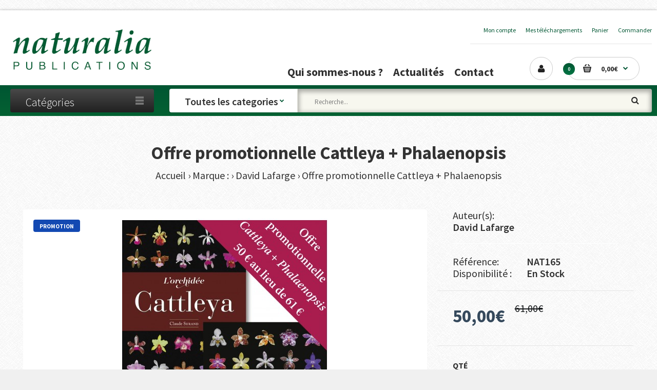

--- FILE ---
content_type: text/html; charset=utf-8
request_url: https://www.naturalia-publications.com/david-lafarge/offre-cattleya-phalaenopsis
body_size: 16740
content:
<!DOCTYPE html>
<!--[if IE 7]> <html lang="fr" class="ie7 responsive" > <![endif]-->  
<!--[if IE 8]> <html lang="fr" class="ie8 responsive" > <![endif]-->  
<!--[if IE 9]> <html lang="fr" class="ie9 responsive" > <![endif]-->  
<!--[if !IE]><!--> <html lang="fr" class="responsive" > <!--<![endif]-->  
<head>
	<title>Cattleya + Phalaenopsis</title>
	<base href="https://www.naturalia-publications.com/" />

	<!-- Meta -->
	<meta charset="utf-8">
	<meta http-equiv="X-UA-Compatible" content="IE=edge" />
		<meta name="viewport" content="width=device-width, initial-scale=1.0">
			<meta name="description" content="Cattleya, Phalaenopsis, orchidée, fleur" />
			<meta name="keywords" content="Cattleya, Phalaenopsis, orchidée, fleur" />
		
		<link href="https://www.naturalia-publications.com/offre-cattleya-phalaenopsis" rel="canonical" />
		<link href="https://www.naturalia-publications.com/image/catalog/__naturalia/favicon.png" rel="icon" />
		
	<!-- Google Fonts 
	<link href="//fonts.googleapis.com/css?family=Poppins:300,400,500,600,700" rel="stylesheet" type="text/css"> -->
	<link href="//fonts.googleapis.com/css?family=Source+Sans+Pro:800,700,600,500,400,300,200,100" rel="stylesheet" type="text/css">
	
	
	
	
	
	<link rel="stylesheet" type="text/css" href="catalog/view/theme/fastor/css/bootstrap.css" />
<link rel="stylesheet" type="text/css" href="catalog/view/theme/fastor/css/animate.css" />
<link rel="stylesheet" type="text/css" href="catalog/view/theme/fastor/css/stylesheet.css" />
<link rel="stylesheet" type="text/css" href="catalog/view/theme/fastor/css/responsive.css" />
<link rel="stylesheet" type="text/css" href="catalog/view/theme/fastor/css/menu.css" />
<link rel="stylesheet" type="text/css" href="catalog/view/theme/fastor/css/owl.carousel.css" />
<link rel="stylesheet" type="text/css" href="catalog/view/theme/fastor/css/font-awesome.min.css" />
<link rel="stylesheet" type="text/css" href="catalog/view/theme/fastor/css/category_wall.css" />
<link rel="stylesheet" type="text/css" href="catalog/view/theme/fastor/css/filter_product.css" />
<link rel="stylesheet" type="text/css" href="catalog/view/theme/fastor/css/spacing_20.css" />
<style type="text/css">
					body,
		.product-filter .list-options select,
		.blog-article .post .box .box-heading {
			color: #303030;
		}
				
				a {
			color: #005633;
		}
				
				a:hover,
		div.pagination-results ul li.active {
			color: #005633;
		}
		
		     		     
		     .product-info .radio-type-button span:hover,
		     .product-info .radio-type-button span.active,
		     .product-info .radio-type-button2 span:hover,
		     .product-info .radio-type-button2 span.active,
		     #main .mfilter-image ul li.mfilter-image-checked {
		          border-color: #005633;
		     }
		     
		     .product-info .radio-type-button2 span.active {
		          background: #005633;
		     }
				
				.compare-info .price-new, 
		.product-grid .product .price, 
		.product-list .actions > div .price,
		.product-info .price .price-new,
		ul.megamenu li .product .price,
		.mini-cart-total td:last-child,
		.cart-total table tr td:last-child,
		.mini-cart-info td.total,
		.advanced-grid-products .product .right .price,
		.product-list .name-actions > .price,
		.today-deals-products .product .price,
		.medic-last-in-stock .price,
		.architecture-products .product .right .price,
		.matrialarts-products .matrial-product .right .price,
		.today-deals-toys2-products .price,
		.today-deals-petshop2-products .price,
		.today-deals-shoes3-products .price,
		.today-deals-computer8-products .price,
		.today-deals-computer6-products .price,
		.holidays-products .product .right .price,
		.today-deals-computer6-products .countdown-section {
			color: #35495c;
		}
				
				.product-list .name-actions > .price .price-old,
		.product-grid .product .price .price-old,
		.today-deals-products .product .price .price-old,
		.architecture-products .product .right .price .price-old,
		.today-deals-toys2-products .price .price-old,
		.today-deals-petshop2-products .price .price-old,
		.today-deals-shoes3-products .price .price-old,
		.today-deals-computer8-products .price .price-old,
		.today-deals-computer6-products .price .price-old {
			color: #141719;
		}
				
				.product-info .price .price-old {
			color: #141719;
		}
				
				body,
		.standard-body .full-width #mfilter-content-container > span:before {
			background: #f0f0f0;
		}
				
				.product-grid .product:hover:before,
		.product-list > div:hover {
			border-color: #3f5870;
		}
				
				.product-grid .product .only-hover ul li a,
		.architecture-products .product .right .only-hover ul li a,
		.product-list .name-actions ul li a,
		.today-deals-toys2-products .only-hover ul li a,
		.today-deals-petshop2-products .only-hover ul li a,
		.flower-product .right ul li a {
			background-color: #005634;
		}
				
				.product-grid .product .only-hover ul li a,
		.architecture-products .product .right .only-hover ul li a,
		.product-list .name-actions ul li a,
		.today-deals-toys2-products .only-hover ul li a,
		.today-deals-petshop2-products .only-hover ul li a,
		.flower-product .right ul li a {
			border-color: #d9d9d9;
		}
				
				.product-grid .product .only-hover ul li a,
		.architecture-products .product .right .only-hover ul li a,
		.product-list .name-actions ul li a,
		.today-deals-toys2-products .only-hover ul li a,
		.today-deals-petshop2-products .only-hover ul li a,
		.flower-product .right ul li a {
			color: #ededed;
		}
				
				.product-grid .product .only-hover ul li a:hover,
		.architecture-products .product .right .only-hover ul li a:hover,
		.product-list .name-actions ul li a:hover,
		.today-deals-toys2-products .only-hover ul li a:hover,
		.today-deals-petshop2-products .only-hover ul li a:hover,
		.flower-product .right ul li a:hover {
			background-color: #f2f2f2;
		}
				
				.product-grid .product .only-hover ul li a:hover,
		.architecture-products .product .right .only-hover ul li a:hover,
		.product-list .name-actions ul li a:hover,
		.today-deals-toys2-products .only-hover ul li a:hover,
		.today-deals-petshop2-products .only-hover ul li a:hover,
		.flower-product .right ul li a:hover {
			border-color: #262626;
		}
				
				.product-grid .product .only-hover ul li a:hover,
		.architecture-products .product .right .only-hover ul li a:hover,
		.product-list .name-actions ul li a:hover,
		.today-deals-toys2-products .only-hover ul li a:hover,
		.today-deals-petshop2-products .only-hover ul li a:hover,
		.flower-product .right ul li a:hover {
			color: #005634;
		}
				
				
				.dropdown-menu {
			color: #303030;
		}
				
				.dropdown-menu li a,
		.dropdown-menu .mini-cart-info a,
		.ui-autocomplete li a {
			color: #303030 !important;
		}
				
				.dropdown-menu li a:hover,
		.dropdown-menu .mini-cart-info a:hover,
		.ui-autocomplete li a:hover,
		.ui-autocomplete li a.ui-state-focus {
			color: #005634 !important;
		}
				
				textarea, 
		input[type="text"], 
		input[type="password"], 
		input[type="datetime"], 
		input[type="datetime-local"], 
		input[type="date"], 
		input[type="month"], 
		input[type="time"], 
		input[type="week"], 
		input[type="number"], 
		input[type="email"], 
		input[type="url"], 
		input[type="search"], 
		input[type="tel"], 
		input[type="color"], 
		.uneditable-input {
			background: #fff;
		}
				
				textarea:focus,
		input[type="text"]:focus,
		input[type="password"]:focus,
		input[type="datetime"]:focus,
		input[type="datetime-local"]:focus,
		input[type="date"]:focus,
		input[type="month"]:focus,
		input[type="time"]:focus,
		input[type="week"]:focus,
		input[type="number"]:focus,
		input[type="email"]:focus,
		input[type="url"]:focus,
		input[type="search"]:focus,
		input[type="tel"]:focus,
		input[type="color"]:focus,
		.uneditable-input:focus {
			background: #fff;
		}
				
				textarea, 
		input[type="text"], 
		input[type="password"], 
		input[type="datetime"], 
		input[type="datetime-local"], 
		input[type="date"], 
		input[type="month"], 
		input[type="time"], 
		input[type="week"], 
		input[type="number"], 
		input[type="email"], 
		input[type="url"], 
		input[type="search"], 
		input[type="tel"], 
		input[type="color"], 
		.uneditable-input {
			border: 1px solid #d9d9d9;
		}
				
				textarea:focus,
		input[type="text"]:focus,
		input[type="password"]:focus,
		input[type="datetime"]:focus,
		input[type="datetime-local"]:focus,
		input[type="date"]:focus,
		input[type="month"]:focus,
		input[type="time"]:focus,
		input[type="week"]:focus,
		input[type="number"]:focus,
		input[type="email"]:focus,
		input[type="url"]:focus,
		input[type="search"]:focus,
		input[type="tel"]:focus,
		input[type="color"]:focus,
		.uneditable-input:focus {
			border: 1px solid #141719;
		}
				
				textarea, 
		input[type="text"], 
		input[type="password"], 
		input[type="datetime"], 
		input[type="datetime-local"], 
		input[type="date"], 
		input[type="month"], 
		input[type="time"], 
		input[type="week"], 
		input[type="number"], 
		input[type="email"], 
		input[type="url"], 
		input[type="search"], 
		input[type="tel"], 
		input[type="color"], 
		.uneditable-input {
			color: #303030;
		}
		
		.mfilter-price-inputs input {
		     color: #303030 !important;
		}
				
				
				select {
			border-color: #d9d9d9;
		}
				
				
				.select:after,
		.product-filter .list-options .sort:after,
		.product-filter .list-options .limit:after {
			color: #005633;
		}
				
				
				.product-filter,
		.product-list,
		.center-column .product-grid,
		.standard-body .full-width .center-column.content-with-background:before,
		.manufacturer-heading,
		.manufacturer-content,
		.center-column .tab-content,
		.body-other .standard-body .full-width .product-info:before,
		.product-info .cart,
		.box .box-content.products,
		.product-grid .product-hover .only-hover,
		html .mfp-iframe-scaler iframe,
		.quickview body,
		table.attribute tr, table.list tr, .wishlist-product table tr, .wishlist-info table tr, .compare-info tr, .checkout-product table tr, .table tr, .table,
		.spinner,
		img[src="image/catalog/blank.gif"],
		#mfilter-content-container > span:before,
		.cart-info table tr,
		.center-column .panel-heading,
		.center-column .panel-body,
		.popup,
		.product-block,
		.review-list .text,
		.modal-content,
		.product-info .product-image,
		.product-page-type-2 .standard-body .full-width .overflow-thumbnails-carousel,
		.product-page-type-2 .standard-body .full-width .product-info .product-center:before,
		.main-fixed3 .main-content .background,
		.product-grid-type-2 .product-grid .product:hover:before,
		.product-grid-type-3 .product-grid .product:hover:before,
		.product-grid-type-5 .product-grid .product:hover:before,
		.tab-content,
		.news.v2  .media-body .bottom {
			background-color: none !important;
		}
		
		.review-list .text:after,
		#main .post .comments-list .text:after {
		     border-bottom-color: none;
		}
		
		.product-grid .product:before {
		     border-color: none;
		}
		
		     		     .product-filter,
		     .product-list,
		     .center-column .product-grid,
		     .standard-body .full-width .center-column.content-with-background:before,
		     .manufacturer-heading,
		     .manufacturer-content,
		     .center-column .tab-content,
		     .body-other .standard-body .full-width .product-info:before,
		     .product-info .cart,
		     .box .box-content.products,
		     .product-grid .product-hover .only-hover,
		     table.attribute tr, table.list tr, .wishlist-product table tr, .wishlist-info table tr, .compare-info tr, .checkout-product table tr, .table tr, .table,
		     .cart-info table tr,
		     .center-column .panel-heading,
		     .center-column .panel-body,
		     .product-block,
		     .review-list .text,
		     .product-info .product-image,
		     .product-page-type-2 .standard-body .full-width .overflow-thumbnails-carousel,
		     .product-page-type-2 .standard-body .full-width .product-info .product-center:before,
		     .main-fixed3 .main-content .background,
		     .product-grid-type-2 .product-grid .product:hover:before,
		     .product-grid-type-3 .product-grid .product:hover:before,
		     .product-grid-type-5 .product-grid .product:hover:before,
		     .tab-content {
		     	background: none !important;
		     }
		     
		     img[src="image/catalog/blank.gif"],
		     #mfilter-content-container > span:before,
		     .popup,
		     .spinner,
		     html .mfp-iframe-scaler iframe,
		     .quickview body,
		     .modal-content,
		     .news.v2  .media-body .bottom {
		          background-color: #f0f0f0 !important;
		     }
		     
		     .review-list .text:after,
		     #main .post .comments-list .text:after {
		          border-bottom-color: transparent;
		     }
		     
		     .product-grid .product:before {
		          border-color: transparent;
		     }
		     				
				table.attribute,
		table.list,
		.wishlist-product table,
		.wishlist-info table,
		.compare-info,
		.cart-info table,
		.checkout-product table,
		.table,
		table.attribute td,
		table.list td,
		.wishlist-product table td,
		.wishlist-info table td,
		.compare-info td,
		.cart-info table td,
		.checkout-product table td,
		.table td ,
		.manufacturer-list,
		.manufacturer-heading,
		.center-column .panel-body,
		.review-list .text,
		.product-info .cart,
		.product-info .cart .links,
		.product-info .cart .links a:last-child,
		.product-info .cart .minimum,
		.product-info .review,
		.border-width-1 .standard-body .full-width .col-md-12 .col-md-12.center-column .cart-info thead td:first-child:before,
		.cart-info table thead td,
		#main .center-column .panel-heading,
		.main-fixed .center-column .panel:last-child, .standard-body .full-width .center-column .panel:last-child, .standard-body .fixed .center-column .panel:last-child,
		.center-column .panel-body,
		.body-white.checkout-checkout .standard-body .full-width .center-column .panel:last-child,
		.manufacturer-content,
		.product-block,
		.modal-header,
		.product-info .thumbnails li img, .product-info .thumbnails-carousel img,
		.product-info .product-image,
		.box-type-15 .col-sm-12 .box.box-with-products .box-content,
		.box-type-15 .col-md-12 .box.box-with-products .box-content,
		.box-type-15 .col-sm-12 .filter-product .tab-content,
		.box-type-15 .col-md-12 .filter-product .tab-content,
		.body-white.module-faq .standard-body #main .full-width .center-column .faq-section:last-child .panel:last-child,
		.product-info .radio-type-button2 span,
		.product-info .radio-type-button span,
		#main .mfilter-image ul li,
		.news.v2  .media-body .bottom,
		.news.v2 .media-body .date-published,
		#main .post .comments-list .text,
		#main .posts .post .post-content,
		#main .post .date-published,
		#main .post .meta,
		#main .post .post-content,
		.category-wall ul li a,
		.more-link,
		.body-white-type-2.checkout-cart .main-fixed .center-column > form > *:first-child,
		#main .quickcheckout-content,
		#main .quickcheckout-cart thead td,
		#main .quickcheckout-cart tbody td,
		#main table.quickcheckout-cart {
			border-color: #e5e5e5;
		}
		
		.product-info .description,
		.category-list {
		     background: none;
		     border-bottom: 1px solid #e5e5e5;
		}
		
		.product-info .options,
		.product-list,
		.list-box li {
		     background: none;
		     border-top: 1px solid #e5e5e5;
		}
		
		     .list-box li:first-child {
		          border: none;
		     }
		
		.box-with-products .clear:before,
		.box-with-products .clear:after,
		.product-grid .product:before,
		.product-list > div:before,
		.product-list .name-actions:before,
		.product-list .desc:before,
		.center-column .product-grid:before,
		.center-column .product-grid:after,
		.product-grid > .row:before,
		.category-info:before,
		.refine_search_overflow:after,
		.tab-content:before,
		.tab-content:after,
		.product-filter .list-options .limit:before,
		.product-filter .list-options .sort:before,
		.product-filter .options .product-compare:before,
		.is-countdown .countdown-section:after,
		#main .quickcheckout-heading,
		#main .quickcheckout-cart thead td {
		     background: #e5e5e5;
		}
		
		#main .quickcheckout-heading,
		#main .quickcheckout-cart thead td {
			color: #fff;
		}
		
		.review-list .text:before,
		#main .post .comments-list .text:before {
			border-bottom-color: #e5e5e5;
		}
		
		@media (max-width: 500px) {
		     .responsive #main .product-grid .row > div.col-xs-6 .product:after {
		          background: #e5e5e5;
		     }
		}
		
		@media (max-width: 767px) {
		     .responsive .product-grid .row > div.col-xs-6 .product:after {
		          background: #e5e5e5;
		     }
		}
				
				
				
				
				
				
				
				
				.box .box-heading,
		.product-block .title-block,
		.refine_search {
			color: #333;
		}
				
				.box .box-heading,
		.product-block .title-block,
		.refine_search,
		.market-products-categories > ul > li > a {
			border-bottom-color: #005633;
		}
				
				
				.col-sm-3 .box-no-advanced.box .box-content, .col-sm-4 .box-no-advanced.box .box-content, .col-md-3 .box-no-advanced.box .box-content, .col-md-4 .box-no-advanced.box .box-content {
			border-color: #005633;
		}
		
		.col-sm-3 .box-no-advanced.box .box-heading, .col-sm-4 .box-no-advanced.box .box-heading, .col-md-3 .box-no-advanced.box .box-heading, .col-md-4 .box-no-advanced.box .box-heading {
		     border-color: #005633;
		}
		
     						
				
				
				
				
				
				
				
				
				
				
				
				
				
				
				
				
				
				
				
				
				
				
				
				
				
				
				
				
				
				
				
				
				
				
				
				
				
				
				
				
				.megamenu-background {
			border-bottom-color: none;
		}
		
		     		     .megamenu-background {
		          border-bottom: none;
		     }
		     				
				
				
				.top-bar .menu li a,
		.header-type-9 #top #header-center .menu li a,
		.header-type-17 #top #header-left .menu li a,
		.header-type-26 #top .menu li a {
			color: #005633;
		}
				
				.top-bar .menu li a:hover,
		.header-type-9 #top #header-center .menu li a:hover,
		.header-type-17 #top #header-left .menu li a:hover,
		.header-type-26 #top .menu li a:hover {
			color: #35495c;
		}
				
				#top .search_form input {
			background: #f7f7ef;
		}
				
				
				
				
				#top .search_form input {
			color: #808080;
		}
		
		#top .search_form input::-webkit-input-placeholder { /* WebKit, Blink, Edge */
		    color:    #808080;
		}
		
		#top .search_form input:-moz-placeholder { /* Mozilla Firefox 4 to 18 */
		   color:    #808080;
		   opacity:  1;
		}
		
		#top .search_form input::-moz-placeholder { /* Mozilla Firefox 19+ */
		   color:    #808080;
		   opacity:  1;
		}
		
		#top .search_form input:-ms-input-placeholder { /* Internet Explorer 10-11 */
		   color:    #808080;
		}
				
				.search_form .button-search, 
		.search_form .button-search2 {
			color: #292929;
		}
				
				#top .dropdown > a:after {
			color: #005633;
		}
				
				#top .dropdown > a {
			color: #303030;
		}
				
				#top .dropdown:hover > a {
			color: #005633;
		}
				
				#top .dropdown:hover > a:after {
			color: #303030;
		}
				
				#top .my-account,
		.rtl .header-type-10 #top .my-account {
			border-color: #ccc;
					}
				
				#top .my-account {
			background: #fff;
		}
				
				
				#top .my-account,
		.header-type-23 .dropdown i {
			color: #232323;
		}
				
				#top .my-account:hover,
		.rtl .header-type-10 #top .my-account:hover {
			border-color: #005633;
		}
				
				#top .my-account:hover {
			background: #005633;
		}
				
				
				#top .my-account:hover,
		.header-type-23 .dropdown:hover i {
			color: #fff;
		}
				
				#top #cart_block .cart-heading .cart-icon,
		.cart-block-type-2 #top #cart_block .cart-heading,
		.cart-block-type-9 #top #cart_block .cart-heading,
		.cart-block-type-8 #top #cart_block .cart-heading,
		.cart-block-type-7 #top #cart_block .cart-heading,
		.cart-block-type-4 #top #cart_block .cart-heading,
		.cart-block-type-6 #top #cart_block .cart-heading,
		.cart-block-type-8 #top #cart_block .cart-heading p,
		.cart-block-type-4 #top #cart_block .cart-heading .cart-icon,
		.rtl .cart-block-type-8 #top #cart_block .cart-heading p,
		.rtl .header-type-10 #top #cart_block .cart-heading .cart-icon,
		.rtl .cart-block-type-4 #top #cart_block .cart-heading .cart-icon {
			border-color: #ccc;
		}
		
		     		     
				
				#top #cart_block .cart-heading .cart-icon,
		.cart-block-type-2 #top #cart_block .cart-heading,
		.cart-block-type-9 #top #cart_block .cart-heading,
		.cart-block-type-8 #top #cart_block .cart-heading,
		.cart-block-type-7 #top #cart_block .cart-heading,
		.cart-block-type-4 #top #cart_block .cart-heading {
			background: #fff;
		}
				
				
				#top #cart_block:hover .cart-heading .cart-icon,
		.cart-block-type-2 #top #cart_block:hover .cart-heading,
		.cart-block-type-9 #top #cart_block:hover .cart-heading,
		.cart-block-type-8 #top #cart_block:hover .cart-heading,
		.cart-block-type-7 #top #cart_block:hover .cart-heading,
		.cart-block-type-4 #top #cart_block:hover .cart-heading,
		.cart-block-type-6 #top #cart_block:hover .cart-heading,
		.cart-block-type-8 #top #cart_block:hover .cart-heading p,
		.cart-block-type-4 #top #cart_block:hover .cart-heading .cart-icon,
		.rtl .cart-block-type-8 #top #cart_block:hover .cart-heading p,
		.rtl .header-type-10 #top #cart_block:hover .cart-heading .cart-icon,
		.rtl .cart-block-type-4 #top #cart_block:hover .cart-heading .cart-icon {
			border-color: #005633;
		}
		
		     				
				#top #cart_block:hover .cart-heading .cart-icon,
		.cart-block-type-2 #top #cart_block:hover .cart-heading,
		.cart-block-type-9 #top #cart_block:hover .cart-heading,
		.cart-block-type-8 #top #cart_block:hover .cart-heading,
		.cart-block-type-7 #top #cart_block:hover .cart-heading,
		.cart-block-type-4 #top #cart_block:hover .cart-heading {
			background: #005633;
		}
				
				
				#top #cart_block .cart-heading .cart-count {
			color: #fff;
		}
				
				
				#top #cart_block .cart-heading .cart-count {
			background: #007544; /* Old browsers */
			background: -moz-linear-gradient(top, #007544 0%, #005633 0%, #007544 99%); /* FF3.6+ */
			background: -webkit-gradient(linear, left top, left bottom, color-stop(0%,#007544), color-stop(0%,#005633), color-stop(99%,#007544)); /* Chrome,Safari4+ */
			background: -webkit-linear-gradient(top, #007544 0%,#005633 0%,#007544 99%); /* Chrome10+,Safari5.1+ */
			background: -o-linear-gradient(top, #007544 0%,#005633 0%,#007544 99%); /* Opera 11.10+ */
			background: -ms-linear-gradient(top, #007544 0%,#005633 0%,#007544 99%); /* IE10+ */
			background: linear-gradient(to bottom, #007544 0%,#005633 0%,#007544 99%); /* W3C */
		}
				
				#top #cart_block .cart-heading p {
			color: #333333;
		}
				
				#top #cart_block .cart-heading p:after {
			color: #005633;
		}
				
				#top #cart_block:hover .cart-heading .cart-count {
			color: #fff;
		}
				
				
				#top #cart_block:hover .cart-heading .cart-count {
			background: #35495c; /* Old browsers */
			background: -moz-linear-gradient(top, #35495c 0%, #0055633 0%, #35495c 99%); /* FF3.6+ */
			background: -webkit-gradient(linear, left top, left bottom, color-stop(0%,#35495c), color-stop(0%,#0055633), color-stop(99%,#35495c)); /* Chrome,Safari4+ */
			background: -webkit-linear-gradient(top, #35495c 0%,#0055633 0%,#35495c 99%); /* Chrome10+,Safari5.1+ */
			background: -o-linear-gradient(top, #35495c 0%,#0055633 0%,#35495c 99%); /* Opera 11.10+ */
			background: -ms-linear-gradient(top, #35495c 0%,#0055633 0%,#35495c 99%); /* IE10+ */
			background: linear-gradient(to bottom, #35495c 0%,#0055633 0%,#35495c 99%); /* W3C */
		}
				
				#top #cart_block:hover .cart-heading p {
			color: #0055633;
		}
				
				#top #cart_block:hover .cart-heading p:after {
			color: #333333;
		}
				
				#main .mfilter-slider-slider .ui-slider-handle, #main #mfilter-price-slider .ui-slider-handle {
		     background: #0055633 !important;
		}
				
				#main .mfilter-slider-slider .ui-slider-range, #main #mfilter-price-slider .ui-slider-range {
		     background: #0d5e3c !important;
		}
				
				ul.megamenu > li.with-sub-menu > a strong:after {
			color: #0055633;
		}
				
				ul.megamenu > li.with-sub-menu:hover > a strong:after {
			color: #303030;
		}
				
				
				.megamenu-background {
			background: #046132; /* Old browsers */
			background: -moz-linear-gradient(top, #046132 0%, #005633 0%, #046132 99%); /* FF3.6+ */
			background: -webkit-gradient(linear, left top, left bottom, color-stop(0%,#046132), color-stop(0%,#005633), color-stop(99%,#046132)); /* Chrome,Safari4+ */
			background: -webkit-linear-gradient(top, #046132 0%,#005633 0%,#046132 99%); /* Chrome10+,Safari5.1+ */
			background: -o-linear-gradient(top, #046132 0%,#005633 0%,#046132 99%); /* Opera 11.10+ */
			background: -ms-linear-gradient(top, #046132 0%,#005633 0%,#046132 99%); /* IE10+ */
			background: linear-gradient(to bottom, #046132 0%,#005633 0%,#046132 99%); /* W3C */
		}
		
		     				
				ul.megamenu > li > a {
			color: #303030;
		}
				
				ul.megamenu > li:hover > a,
		ul.megamenu > li.active > a,
		ul.megamenu > li.home > a {
			color: #0055633;
		}
				
				
				
				
				#main .vertical .megamenuToogle-wrapper .container {
			color: #fff;
		}
				
				#main .vertical .megamenuToogle-wrapper .container:after {
			color: #757575;
		}
		
		.megamenu-type-15 .megamenu-background .vertical .megamenuToogle-wrapper .container:before,
		.megamenu-type-15 .megamenu-background .vertical .megamenuToogle-wrapper .container:after,
		.megamenu-type-15 .megamenu-background .vertical .megamenuToogle-wrapper:before {
		     background: #757575;
		}
		
		.megamenu-type-20 .megamenu-background .vertical .megamenuToogle-wrapper .container:before,
		.megamenu-type-20 .megamenu-background .vertical .megamenuToogle-wrapper .container:after,
		.megamenu-type-20 .megamenu-background .vertical .megamenuToogle-wrapper:before {
		     background: #757575;
		}
		
		.megamenu-type-34 .megamenu-background .vertical .megamenuToogle-wrapper .container:before,
		.megamenu-type-34 .megamenu-background .vertical .megamenuToogle-wrapper .container:after,
		.megamenu-type-34 .megamenu-background .vertical .megamenuToogle-wrapper:before {
		     background: #757575;
		}
		
		.megamenu-type-28 .megamenu-background .vertical .megamenuToogle-wrapper .container:before,
		.megamenu-type-28 .megamenu-background .vertical .megamenuToogle-wrapper .container:after,
		.megamenu-type-28 .megamenu-background .vertical .megamenuToogle-wrapper:before {
		     background: #757575;
		}
		
		.megamenu-type-25 .megamenu-background .vertical .megamenuToogle-wrapper .container:before,
		.megamenu-type-25 .megamenu-background .vertical .megamenuToogle-wrapper .container:after,
		.megamenu-type-25 .megamenu-background .vertical .megamenuToogle-wrapper:before {
		     background: #757575;
		}
		
		.megamenu-type-18 .slideshow-modules .vertical .megamenuToogle-wrapper .container:before,
		.megamenu-type-18 .slideshow-modules .vertical .megamenuToogle-wrapper .container:after,
		.megamenu-type-18 .slideshow-modules .vertical .megamenuToogle-wrapper:before {
		     background: #757575;
		}
				
				
				#main .vertical .megamenuToogle-wrapper,
		.standard-body .full-width .megamenu-background .mega-menu-modules > div:first-child:before {
			background: #212121; /* Old browsers */
			background: -moz-linear-gradient(top, #212121 0%, #494949 0%, #212121 99%); /* FF3.6+ */
			background: -webkit-gradient(linear, left top, left bottom, color-stop(0%,#212121), color-stop(0%,#494949), color-stop(99%,#212121)); /* Chrome,Safari4+ */
			background: -webkit-linear-gradient(top, #212121 0%,#494949 0%,#212121 99%); /* Chrome10+,Safari5.1+ */
			background: -o-linear-gradient(top, #212121 0%,#494949 0%,#212121 99%); /* Opera 11.10+ */
			background: -ms-linear-gradient(top, #212121 0%,#494949 0%,#212121 99%); /* IE10+ */
			background: linear-gradient(to bottom, #212121 0%,#494949 0%,#212121 99%); /* W3C */
		}
		     @media (max-width: 991px) {
		          .responsive .standard-body .full-width .megamenu-background .megaMenuToggle:before {
		               background: #212121; /* Old browsers */
		               background: -moz-linear-gradient(top, #212121 0%, #494949 0%, #212121 99%); /* FF3.6+ */
		               background: -webkit-gradient(linear, left top, left bottom, color-stop(0%,#212121), color-stop(0%,#494949), color-stop(99%,#212121)); /* Chrome,Safari4+ */
		               background: -webkit-linear-gradient(top, #212121 0%,#494949 0%,#212121 99%); /* Chrome10+,Safari5.1+ */
		               background: -o-linear-gradient(top, #212121 0%,#494949 0%,#212121 99%); /* Opera 11.10+ */
		               background: -ms-linear-gradient(top, #212121 0%,#494949 0%,#212121 99%); /* IE10+ */
		               background: linear-gradient(to bottom, #212121 0%,#494949 0%,#212121 99%); /* W3C */
		          }
		     }
				
				
				#main .vertical:hover .megamenuToogle-wrapper .container:after,
		.common-home.show-vertical-megamenu #main .megamenu-background .vertical .megamenuToogle-wrapper .container:after,
		body[class*="product-category-"].show-vertical-megamenu-category-page #main .megamenu-background .vertical .megamenuToogle-wrapper .container:after,
		body[class*="product-product-"].show-vertical-megamenu-product-page #main .megamenu-background .vertical .megamenuToogle-wrapper .container:after {
			color: #fff#757575;
		}
		
		.megamenu-type-15 .megamenu-background .vertical:hover .megamenuToogle-wrapper .container:before,
		.megamenu-type-15 .megamenu-background .vertical:hover .megamenuToogle-wrapper .container:after,
		.megamenu-type-15 .megamenu-background .vertical:hover .megamenuToogle-wrapper:before,
		.megamenu-type-18 .slideshow-modules .vertical:hover .megamenuToogle-wrapper .container:before,
		.megamenu-type-18 .slideshow-modules .vertical:hover .megamenuToogle-wrapper .container:after,
		.megamenu-type-18 .slideshow-modules .vertical:hover .megamenuToogle-wrapper:before,
		.megamenu-type-20 .slideshow-modules .vertical:hover .megamenuToogle-wrapper .container:before,
		.megamenu-type-20 .slideshow-modules .vertical:hover .megamenuToogle-wrapper .container:after,
		.megamenu-type-20 .slideshow-modules .vertical:hover .megamenuToogle-wrapper:before,
		.megamenu-type-34 .slideshow-modules .vertical:hover .megamenuToogle-wrapper .container:before,
		.megamenu-type-34 .slideshow-modules .vertical:hover .megamenuToogle-wrapper .container:after,
		.megamenu-type-34 .slideshow-modules .vertical:hover .megamenuToogle-wrapper:before,
		.megamenu-type-28 .slideshow-modules .vertical:hover .megamenuToogle-wrapper .container:before,
		.megamenu-type-28 .slideshow-modules .vertical:hover .megamenuToogle-wrapper .container:after,
		.megamenu-type-28 .slideshow-modules .vertical:hover .megamenuToogle-wrapper:before,
		.megamenu-type-25 .slideshow-modules .vertical:hover .megamenuToogle-wrapper .container:before,
		.megamenu-type-25 .slideshow-modules .vertical:hover .megamenuToogle-wrapper .container:after,
		.megamenu-type-25 .slideshow-modules .vertical:hover .megamenuToogle-wrapper:before,
		.common-home.show-vertical-megamenu.megamenu-type-15 #main .megamenu-background .vertical .megamenuToogle-wrapper .container:before,
		.common-home.show-vertical-megamenu.megamenu-type-15 #main .megamenu-background .vertical .megamenuToogle-wrapper .container:after,
		.common-home.show-vertical-megamenu.megamenu-type-15 #main .megamenu-background .vertical .megamenuToogle-wrapper:before,
		.common-home.show-vertical-megamenu.megamenu-type-18 #main .megamenu-background .vertical .megamenuToogle-wrapper .container:before,
		.common-home.show-vertical-megamenu.megamenu-type-18 #main .megamenu-background .vertical .megamenuToogle-wrapper .container:after,
		.common-home.show-vertical-megamenu.megamenu-type-18 #main .megamenu-background .vertical .megamenuToogle-wrapper:before,
		.common-home.show-vertical-megamenu.megamenu-type-20 #main .megamenu-background .vertical .megamenuToogle-wrapper .container:before,
		.common-home.show-vertical-megamenu.megamenu-type-20 #main .megamenu-background .vertical .megamenuToogle-wrapper .container:after,
		.common-home.show-vertical-megamenu.megamenu-type-20 #main .megamenu-background .vertical .megamenuToogle-wrapper:before,
		.common-home.show-vertical-megamenu.megamenu-type-34 #main .megamenu-background .vertical .megamenuToogle-wrapper .container:before,
		.common-home.show-vertical-megamenu.megamenu-type-34 #main .megamenu-background .vertical .megamenuToogle-wrapper .container:after,
		.common-home.show-vertical-megamenu.megamenu-type-34 #main .megamenu-background .vertical .megamenuToogle-wrapper:before,
		.common-home.show-vertical-megamenu.megamenu-type-28 #main .megamenu-background .vertical .megamenuToogle-wrapper .container:before,
		.common-home.show-vertical-megamenu.megamenu-type-28 #main .megamenu-background .vertical .megamenuToogle-wrapper .container:after,
		.common-home.show-vertical-megamenu.megamenu-type-28 #main .megamenu-background .vertical .megamenuToogle-wrapper:before,
		.common-home.show-vertical-megamenu.megamenu-type-25 #main .megamenu-background .vertical .megamenuToogle-wrapper .container:before,
		.common-home.show-vertical-megamenu.megamenu-type-25 #main .megamenu-background .vertical .megamenuToogle-wrapper .container:after,
		.common-home.show-vertical-megamenu.megamenu-type-25 #main .megamenu-background .vertical .megamenuToogle-wrapper:before,
		body[class*="product-category-"].show-vertical-megamenu-category-page.megamenu-type-15 #main .megamenu-background .vertical .megamenuToogle-wrapper .container:before,
		body[class*="product-category-"].show-vertical-megamenu-category-page.megamenu-type-15 #main .megamenu-background .vertical .megamenuToogle-wrapper .container:after,
		body[class*="product-category-"].show-vertical-megamenu-category-page.megamenu-type-15 #main .megamenu-background .vertical .megamenuToogle-wrapper:before,
		body[class*="product-category-"].show-vertical-megamenu-category-page.megamenu-type-18 #main .megamenu-background .vertical .megamenuToogle-wrapper .container:before,
		body[class*="product-category-"].show-vertical-megamenu-category-page.megamenu-type-18 #main .megamenu-background .vertical .megamenuToogle-wrapper .container:after,
		body[class*="product-category-"].show-vertical-megamenu-category-page.megamenu-type-18 #main .megamenu-background .vertical .megamenuToogle-wrapper:before,
		body[class*="product-category-"].show-vertical-megamenu-category-page.megamenu-type-20 #main .megamenu-background .vertical .megamenuToogle-wrapper .container:before,
		body[class*="product-category-"].show-vertical-megamenu-category-page.megamenu-type-20 #main .megamenu-background .vertical .megamenuToogle-wrapper .container:after,
		body[class*="product-category-"].show-vertical-megamenu-category-page.megamenu-type-20 #main .megamenu-background .vertical .megamenuToogle-wrapper:before,
		body[class*="product-category-"].show-vertical-megamenu-category-page.megamenu-type-34 #main .megamenu-background .vertical .megamenuToogle-wrapper .container:before,
		body[class*="product-category-"].show-vertical-megamenu-category-page.megamenu-type-34 #main .megamenu-background .vertical .megamenuToogle-wrapper .container:after,
		body[class*="product-category-"].show-vertical-megamenu-category-page.megamenu-type-34 #main .megamenu-background .vertical .megamenuToogle-wrapper:before,
		body[class*="product-category-"].show-vertical-megamenu-category-page.megamenu-type-28 #main .megamenu-background .vertical .megamenuToogle-wrapper .container:before,
		body[class*="product-category-"].show-vertical-megamenu-category-page.megamenu-type-28 #main .megamenu-background .vertical .megamenuToogle-wrapper .container:after,
		body[class*="product-category-"].show-vertical-megamenu-category-page.megamenu-type-28 #main .megamenu-background .vertical .megamenuToogle-wrapper:before,
		body[class*="product-category-"].show-vertical-megamenu-category-page.megamenu-type-25 #main .megamenu-background .vertical .megamenuToogle-wrapper .container:before,
		body[class*="product-category-"].show-vertical-megamenu-category-page.megamenu-type-25 #main .megamenu-background .vertical .megamenuToogle-wrapper .container:after,
		body[class*="product-category-"].show-vertical-megamenu-category-page.megamenu-type-25 #main .megamenu-background .vertical .megamenuToogle-wrapper:before,
		body[class*="product-product-"].show-vertical-megamenu-product-page.megamenu-type-15 #main .megamenu-background .vertical .megamenuToogle-wrapper .container:before,
		body[class*="product-product-"].show-vertical-megamenu-product-page.megamenu-type-15 #main .megamenu-background .vertical .megamenuToogle-wrapper .container:after,
		body[class*="product-product-"].show-vertical-megamenu-product-page.megamenu-type-15 #main .megamenu-background .vertical .megamenuToogle-wrapper:before,
		body[class*="product-product-"].show-vertical-megamenu-product-page.megamenu-type-18 #main .megamenu-background .vertical .megamenuToogle-wrapper .container:before,
		body[class*="product-product-"].show-vertical-megamenu-product-page.megamenu-type-18 #main .megamenu-background .vertical .megamenuToogle-wrapper .container:after,
		body[class*="product-product-"].show-vertical-megamenu-product-page.megamenu-type-18 #main .megamenu-background .vertical .megamenuToogle-wrapper:before,
		body[class*="product-product-"].show-vertical-megamenu-product-page.megamenu-type-20 #main .megamenu-background .vertical .megamenuToogle-wrapper .container:before,
		body[class*="product-product-"].show-vertical-megamenu-product-page.megamenu-type-20 #main .megamenu-background .vertical .megamenuToogle-wrapper .container:after,
		body[class*="product-product-"].show-vertical-megamenu-product-page.megamenu-type-20 #main .megamenu-background .vertical .megamenuToogle-wrapper:before,
		body[class*="product-product-"].show-vertical-megamenu-product-page.megamenu-type-34 #main .megamenu-background .vertical .megamenuToogle-wrapper .container:before,
		body[class*="product-product-"].show-vertical-megamenu-product-page.megamenu-type-34 #main .megamenu-background .vertical .megamenuToogle-wrapper .container:after,
		body[class*="product-product-"].show-vertical-megamenu-product-page.megamenu-type-34 #main .megamenu-background .vertical .megamenuToogle-wrapper:before,
		body[class*="product-product-"].show-vertical-megamenu-product-page.megamenu-type-28 #main .megamenu-background .vertical .megamenuToogle-wrapper .container:before,
		body[class*="product-product-"].show-vertical-megamenu-product-page.megamenu-type-28 #main .megamenu-background .vertical .megamenuToogle-wrapper .container:after,
		body[class*="product-product-"].show-vertical-megamenu-product-page.megamenu-type-28 #main .megamenu-background .vertical .megamenuToogle-wrapper:before,
		body[class*="product-product-"].show-vertical-megamenu-product-page.megamenu-type-25 #main .megamenu-background .vertical .megamenuToogle-wrapper .container:before,
		body[class*="product-product-"].show-vertical-megamenu-product-page.megamenu-type-25 #main .megamenu-background .vertical .megamenuToogle-wrapper .container:after,
		body[class*="product-product-"].show-vertical-megamenu-product-page.megamenu-type-25 #main .megamenu-background .vertical .megamenuToogle-wrapper:before {
		     background: #fff#757575;
		}
				
				
				#main .vertical:hover .megamenuToogle-wrapper,
		.common-home.show-vertical-megamenu #main .megamenu-background .vertical .megamenuToogle-wrapper,
		body[class*="product-category-"].show-vertical-megamenu-category-page #main .megamenu-background .vertical .megamenuToogle-wrapper,
		body[class*="product-product-"].show-vertical-megamenu-product-page #main .megamenu-background .vertical .megamenuToogle-wrapper,
		.common-home.show-vertical-megamenu #main .slideshow-modules .vertical .megamenuToogle-wrapper {
			background: #212121; /* Old browsers */
			background: -moz-linear-gradient(top, #212121 0%, #494949 0%, #212121 99%); /* FF3.6+ */
			background: -webkit-gradient(linear, left top, left bottom, color-stop(0%,#212121), color-stop(0%,#494949), color-stop(99%,#212121)); /* Chrome,Safari4+ */
			background: -webkit-linear-gradient(top, #212121 0%,#494949 0%,#212121 99%); /* Chrome10+,Safari5.1+ */
			background: -o-linear-gradient(top, #212121 0%,#494949 0%,#212121 99%); /* Opera 11.10+ */
			background: -ms-linear-gradient(top, #212121 0%,#494949 0%,#212121 99%); /* IE10+ */
			background: linear-gradient(to bottom, #212121 0%,#494949 0%,#212121 99%); /* W3C */
		}
				
				#main .vertical .megamenu-wrapper {
			background-color: #303030 !important;
		}
				
				
				
				
				#main .vertical ul.megamenu > li > a {
			color: #b2b2b2;
		}
				
				#main .vertical ul.megamenu > li:hover > a,
		#main .vertical ul.megamenu > li.active > a {
			color: #fff;
		}
				
				
				#main .vertical ul.megamenu > li.with-sub-menu > a:before,
		#main .vertical ul.megamenu > li.with-sub-menu > a:after {
			color: #b2b2b2;
		}
				
				#main .vertical ul.megamenu > li.with-sub-menu:hover > a:before,
		#main .vertical ul.megamenu > li.with-sub-menu:hover > a:after {
			color: #fff;
		}
				
				
				
				
				ul.megamenu li .sub-menu .content a:hover,
		ul.megamenu li .sub-menu .content .hover-menu .menu ul li:hover > a {
			color: #35495c;
		}
				
				ul.megamenu li .sub-menu .content .hover-menu a.with-submenu:before {
			color: #35495;
		}
				
				
				
				ul.megamenu li .sub-menu .content .static-menu a.main-menu:hover {
			color: #0055633;
		}
				
				ul.megamenu li .sub-menu .content .static-menu a.main-menu:after {
			background: #005633;
		}
				
				
				.megamenuToogle-wrapper {
			background: #212121; /* Old browsers */
			background: -moz-linear-gradient(top, #212121 0%, #494949 0%, #212121 99%); /* FF3.6+ */
			background: -webkit-gradient(linear, left top, left bottom, color-stop(0%,#212121), color-stop(0%,#494949), color-stop(99%,#212121)); /* Chrome,Safari4+ */
			background: -webkit-linear-gradient(top, #212121 0%,#494949 0%,#212121 99%); /* Chrome10+,Safari5.1+ */
			background: -o-linear-gradient(top, #212121 0%,#494949 0%,#212121 99%); /* Opera 11.10+ */
			background: -ms-linear-gradient(top, #212121 0%,#494949 0%,#212121 99%); /* IE10+ */
			background: linear-gradient(to bottom, #212121 0%,#494949 0%,#212121 99%); /* W3C */
		}
		
		     				
				.megamenuToogle-wrapper .container {
			color: #fff;
		}
				
				.megamenuToogle-wrapper .container > div span {
			background: #767676;
		}
				
				
				.megamenuToogle-wrapper:hover,
		.active .megamenuToogle-wrapper {
			background: #212121; /* Old browsers */
			background: -moz-linear-gradient(top, #212121 0%, #494949 0%, #212121 99%); /* FF3.6+ */
			background: -webkit-gradient(linear, left top, left bottom, color-stop(0%,#212121), color-stop(0%,#494949), color-stop(99%,#212121)); /* Chrome,Safari4+ */
			background: -webkit-linear-gradient(top, #212121 0%,#494949 0%,#212121 99%); /* Chrome10+,Safari5.1+ */
			background: -o-linear-gradient(top, #212121 0%,#494949 0%,#212121 99%); /* Opera 11.10+ */
			background: -ms-linear-gradient(top, #212121 0%,#494949 0%,#212121 99%); /* IE10+ */
			background: linear-gradient(to bottom, #212121 0%,#494949 0%,#212121 99%); /* W3C */
		}
		
		     				
				.megamenuToogle-wrapper:hover .container,
		.active .megamenuToogle-wrapper .container {
			color: #fff;
		}
				
				.megamenuToogle-wrapper:hover .container > div span,
		.active .megamenuToogle-wrapper .container > div span {
			background: #767676;
		}
				
				@media (max-width: 991px) {
     		.responsive .horizontal .megamenu-wrapper {
     			background: #303030 !important;
     		}
		}
				
				
				@media (max-width: 991px) {
			.responsive .horizontal ul.megamenu > li > a {
				color: #b2b2b2 !important;
			}
		}
				
				@media (max-width: 991px) {
			.responsive .horizontal ul.megamenu > li:hover > a,
			.responsive .horizontal ul.megamenu > li.active > a {
				color: #fff !important;
			}
		}
				
				
				
				@media (max-width: 991px) {
			.responsive ul.megamenu > li.with-sub-menu .open-menu,
			.responsive ul.megamenu > li.with-sub-menu .close-menu {
				color: #b2b2b2 !important;
			}
		}
				
				
				
				
				
				
				#main .breadcrumb .background {
			background: none;
		}
				
				
				
				
				.breadcrumb .container h1 {
			color: #333333;
		}
				
				.breadcrumb .container h1 {
			border-bottom-color: #005633;
		}
				
				.breadcrumb ul,
		.breadcrumb ul a {
			color: #333333;
		}
				
				.breadcrumb ul a:hover {
			color: #005633;
		}
				
				.next-product .right .price {
			color: #005633;
		}
				
				
				
				.button-previous-next {
			color: #005633;
		}
				
				.button-previous-next:hover {
			background: #005633;
		}
				
				.button-previous-next:hover {
			border-color: #005633;
		}
				
				.button-previous-next:hover {
			color: #fff;
		}
				
				#main .box-with-categories .box-content {
			background: #303030 !important;
		}
				
				
				
				.box-category > ul li {
			border-top-color: #383838;
		}
				
				#main .box-category ul li > a {
			color: #b2b2b2;
		}
				
				#main .box-category ul li > a:hover {
			color: #fff;
		}
				
				#main .box-category ul li a.active {
			color: #fff;
		}
				
				.box-category > ul li > a:hover, 
		.box-category > ul li:hover > a, 
		.box-category > ul li a.active {
			background: #303030;
		}
				
				#main .box-category ul li .head a {
			color: #b2b2b2;
		}
				
				
				.box-with-categories .box-heading {
			background: #212121; /* Old browsers */
			background: -moz-linear-gradient(top, #212121 0%, #484848 0%, #212121 99%); /* FF3.6+ */
			background: -webkit-gradient(linear, left top, left bottom, color-stop(0%,#212121), color-stop(0%,#484848), color-stop(99%,#212121)); /* Chrome,Safari4+ */
			background: -webkit-linear-gradient(top, #212121 0%,#484848 0%,#212121 99%); /* Chrome10+,Safari5.1+ */
			background: -o-linear-gradient(top, #212121 0%,#484848 0%,#212121 99%); /* Opera 11.10+ */
			background: -ms-linear-gradient(top, #212121 0%,#484848 0%,#212121 99%); /* IE10+ */
			background: linear-gradient(to bottom, #212121 0%,#484848 0%,#212121 99%); /* W3C */
		}
				
				.box-with-categories .box-heading {
			color: #fff;
		}
				
				.box.box-with-products,
		.product-filter,
		.product-list, 
		.center-column .product-grid,
		#main .box .box-content.products,
		body #main .post .box.box-with-products .box-content,
		.product-grid .product-hover .only-hover,
		.product-grid-type-2 .product-grid .product:hover:before, 
		.product-grid-type-3 .product-grid .product:hover:before, 
		.product-grid-type-5 .product-grid .product:hover:before,
		.product-info .product-image {
			background-color: #ffffff !important;
		}
		
		.product-grid .product:before {
		     border-color: ;
		}
		
		     				
				
				
				
				
				
				
				
				
				
				
				.box > .prev:hover, 
		.box > .next:hover,
		.product-info .thumbnails-carousel .owl-buttons .owl-prev:hover, 
		.product-info .thumbnails-carousel .owl-buttons .owl-next:hover,
		div.pagination-results ul li:hover,
		.tab-content .prev-button:hover,
		.tab-content .next-button:hover {
			background: #005633;
		}
				
				
				.box > .prev:hover, 
		.box > .next:hover,
		.product-info .thumbnails-carousel .owl-buttons .owl-prev:hover, 
		.product-info .thumbnails-carousel .owl-buttons .owl-next:hover,
		div.pagination-results ul li:hover,
		.tab-content .prev-button:hover,
		.tab-content .next-button:hover {
			color: #fff;
		}
				
				.box > .prev:hover, 
		.box > .next:hover,
		.product-info .thumbnails-carousel .owl-buttons .owl-prev:hover, 
		.product-info .thumbnails-carousel .owl-buttons .owl-next:hover,
		div.pagination-results ul li:hover,
		.tab-content .prev-button:hover,
		.tab-content .next-button:hover {
			border-color: #005633;
		}
				
				.filter-product .filter-tabs ul > li.active > a, .filter-product .filter-tabs ul > li.active > a:hover, .filter-product .filter-tabs ul > li.active > a:focus, .htabs a.selected, .htabs a:hover {
			color: #333;
		}
				
				.htabs a.selected:before,
		.filter-product .filter-tabs ul > li.active > a:before {
			background: #0055633;
		}
				
				.filter-product .filter-tabs ul > li > a,
		.htabs a {
			color: #808080;
		}
				
				
				
				
				
				
				
				
				.popup h4:after {
			background: #0055633;
		}
				
				
				
				
				
				
				
				
				
				body .popup-module .mfp-close {
			border-color: #0055633;
		}
				
				body .popup-module .mfp-close {
			color: #0055633;
		}
				
				body .popup-module .mfp-close:hover {
			background: #0055633;
		}
				
				body .popup-module .mfp-close:hover {
			border-color: #0055633;
		}
				
				body .popup-module .mfp-close:hover {
			color: #fff;
		}
				
				
				
				
				
				.camera_wrap .owl-controls .owl-buttons .owl-prev:hover, .camera_wrap .owl-controls .owl-buttons .owl-next:hover,
		#main .tp-leftarrow.default:hover,
		#main .tp-rightarrow.default:hover,
		#main .post .post-media .media-slider .owl-controls .owl-buttons .owl-prev:hover,
		#main .post .post-media .media-slider .owl-controls .owl-buttons .owl-next:hover {
			background: #0055633;
		}
				
				
				.camera_wrap .owl-controls .owl-buttons .owl-prev:hover:before, .camera_wrap .owl-controls .owl-buttons .owl-next:hover:before,
		#main .tp-leftarrow.default:hover:before,
		#main .tp-rightarrow.default:hover:before,
		#main .post .post-media .media-slider .owl-controls .owl-buttons .owl-prev:hover:before,
		#main .post .post-media .media-slider .owl-controls .owl-buttons .owl-next:hover:before {
			color: #fff;
		}
				
				
				
				
				
				.sale {
			background: #0055633; /* Old browsers */
			background: -moz-linear-gradient(top, #0055633 0%, #35495c 0%, #0055633 99%); /* FF3.6+ */
			background: -webkit-gradient(linear, left top, left bottom, color-stop(0%,#0055633), color-stop(0%,#35495c), color-stop(99%,#0055633)); /* Chrome,Safari4+ */
			background: -webkit-linear-gradient(top, #0055633 0%,#35495c 0%,#0055633 99%); /* Chrome10+,Safari5.1+ */
			background: -o-linear-gradient(top, #0055633 0%,#35495c 0%,#0055633 99%); /* Opera 11.10+ */
			background: -ms-linear-gradient(top, #0055633 0%,#35495c 0%,#0055633 99%); /* IE10+ */
			background: linear-gradient(to bottom, #0055633 0%,#35495c 0%,#0055633 99%); /* W3C */
		}
				
				.sale {
			color: #fff;
		}
				
				
				
				#main .new {
			background: #0055633; /* Old browsers */
			background: -moz-linear-gradient(top, #0055633 0%, #35495c 0%, #0055633 99%); /* FF3.6+ */
			background: -webkit-gradient(linear, left top, left bottom, color-stop(0%,#0055633), color-stop(0%,#35495c), color-stop(99%,#0055633)); /* Chrome,Safari4+ */
			background: -webkit-linear-gradient(top, #0055633 0%,#35495c 0%,#0055633 99%); /* Chrome10+,Safari5.1+ */
			background: -o-linear-gradient(top, #0055633 0%,#35495c 0%,#0055633 99%); /* Opera 11.10+ */
			background: -ms-linear-gradient(top, #0055633 0%,#35495c 0%,#0055633 99%); /* IE10+ */
			background: linear-gradient(to bottom, #0055633 0%,#35495c 0%,#0055633 99%); /* W3C */
		}
				
				#main .new {
			color: #fff;
		}
				
				
				.rating i.active {
			color: #0055633;
		}
				
				.button, .btn {
			color: #fff !important;
		}
				
				
				
				.button, .btn {
			background: #0055633 !important; /* Old browsers */
			background: -moz-linear-gradient(top, #0055633 0%, #35495c 0%, #0055633 99%) !important; /* FF3.6+ */
			background: -webkit-gradient(linear, left top, left bottom, color-stop(0%,#0055633), color-stop(0%,#35495c), color-stop(99%,#0055633)) !important; /* Chrome,Safari4+ */
			background: -webkit-linear-gradient(top, #0055633 0%,#35495c 0%,#0055633 99%) !important; /* Chrome10+,Safari5.1+ */
			background: -o-linear-gradient(top, #0055633 0%,#35495c 0%,#0055633 99%) !important; /* Opera 11.10+ */
			background: -ms-linear-gradient(top, #0055633 0%,#35495c 0%,#0055633 99%) !important; /* IE10+ */
			background: linear-gradient(to bottom, #0055633 0%,#35495c 0%,#0055633 99%) !important; /* W3C */
		}
				
				.button:hover, .btn:hover {
			color: #fff !important;
		}
				
				
				
				.button:hover, .btn:hover {
			background: #0055633 !important; /* Old browsers */
			background: -moz-linear-gradient(top, #0055633 0%, #35495c 0%, #0055633 99%) !important; /* FF3.6+ */
			background: -webkit-gradient(linear, left top, left bottom, color-stop(0%,#0055633), color-stop(0%,#35495c), color-stop(99%,#0055633)) !important; /* Chrome,Safari4+ */
			background: -webkit-linear-gradient(top, #0055633 0%,#35495c 0%,#0055633 99%) !important; /* Chrome10+,Safari5.1+ */
			background: -o-linear-gradient(top, #0055633 0%,#35495c 0%,#0055633 99%) !important; /* Opera 11.10+ */
			background: -ms-linear-gradient(top, #0055633 0%,#35495c 0%,#0055633 99%) !important; /* IE10+ */
			background: linear-gradient(to bottom, #0055633 0%,#35495c 0%,#0055633 99%) !important; /* W3C */
		}
				
				.buttons .left .button, .buttons .center .button, .btn-default, .input-group-btn .btn-primary {
			color: #fff !important;
		}
				
				
				
				.buttons .left .button, .buttons .center .button, .btn-default, .input-group-btn .btn-primary {
			background: #0055633 !important; /* Old browsers */
			background: -moz-linear-gradient(top, #0055633 0%, #046b40 0%, #0055633 99%) !important; /* FF3.6+ */
			background: -webkit-gradient(linear, left top, left bottom, color-stop(0%,#0055633), color-stop(0%,#046b40), color-stop(99%,#0055633)) !important; /* Chrome,Safari4+ */
			background: -webkit-linear-gradient(top, #0055633 0%,#046b40 0%,#0055633 99%) !important; /* Chrome10+,Safari5.1+ */
			background: -o-linear-gradient(top, #0055633 0%,#046b40 0%,#0055633 99%) !important; /* Opera 11.10+ */
			background: -ms-linear-gradient(top, #0055633 0%,#046b40 0%,#0055633 99%) !important; /* IE10+ */
			background: linear-gradient(to bottom, #0055633 0%,#046b40 0%,#0055633 99%) !important; /* W3C */
		}
				
				.buttons .left .button:hover, .buttons .center .button:hover, .btn-default:hover, .input-group-btn .btn-primary:hover {
			color: #fff !important;
		}
				
				
				
				.buttons .left .button:hover, .buttons .center .button:hover, .btn-default:hover, .input-group-btn .btn-primary:hover {
			background: #0055633 !important; /* Old browsers */
			background: -moz-linear-gradient(top, #0055633 0%, #046b40 0%, #0055633 99%) !important; /* FF3.6+ */
			background: -webkit-gradient(linear, left top, left bottom, color-stop(0%,#0055633), color-stop(0%,#046b40), color-stop(99%,#0055633)) !important; /* Chrome,Safari4+ */
			background: -webkit-linear-gradient(top, #0055633 0%,#046b40 0%,#0055633 99%) !important; /* Chrome10+,Safari5.1+ */
			background: -o-linear-gradient(top, #0055633 0%,#046b40 0%,#0055633 99%) !important; /* Opera 11.10+ */
			background: -ms-linear-gradient(top, #0055633 0%,#046b40 0%,#0055633 99%) !important; /* IE10+ */
			background: linear-gradient(to bottom, #0055633 0%,#046b40 0%,#0055633 99%) !important; /* W3C */
		}
				
				
				
				
				
				
				.custom-footer .background,
		.standard-body .custom-footer .background {
			background: none;
		}
		
		.custom-footer .pattern {
			background: none;
		}
				
				.footer .pattern,
		.footer .pattern a {
			color: #303030;
		}
				
				.footer .pattern a {
			color: #303030;
		}
				
				.footer .pattern a:hover {
			color: #0055633;
		}
				
				.footer h4 {
			color: #333;
		}
				
				.footer h4 {
			border-bottom-color: #0055633;
		}
				
				.footer .background,
		.standard-body .footer .background,
		.copyright .background,
		.standard-body .copyright .background {
			background: none;
		}
				
				.footer .container > .row:before, 
		.footer .advanced-grid .container > div > .row:before,
		.footer .container > .row > div:before, 
		.footer .advanced-grid .container > div > .row > div:before,
		.footer-type-11 .footer .container > .row:nth-last-child(2) > div:before, 
		.footer-type-11 .footer .advanced-grid .container > div > .row:nth-last-child(2) > div:before,
		.footer-type-16 .footer .container > .row:nth-last-child(2) > div:before, 
		.footer-type-16 .footer .advanced-grid .container > div > .row:nth-last-child(2) > div:before,
		.footer-type-21 .footer .container > .row > div:last-child:after, 
		.footer-type-21 .footer .advanced-grid .container > div > .row > div:last-child:after {
			background: #e5e5e5;
		}
		
		.footer-type-11 .footer .container > .row:nth-last-child(2), 
		.footer-type-11 .footer .advanced-grid .container > div > .row:nth-last-child(2),
		.footer-type-16 .footer .container > .row:nth-last-child(2), 
		.footer-type-16 .footer .advanced-grid .container > div > .row:nth-last-child(2) {
		     border-color: #e5e5e5;
		}
				
				
				
				
				
				
				
				#main .post .date-published,
		#main .news.v2 .media-body .bottom,
		.cosmetics-news .media .date-published,
		.medic-news .media .date-published,
		.wine-news .media .date-published,
		.cameras-news .media .date-published {
			color: #303030;
		}
				
				#main .post .meta > li a {
			color: #0055633;
		}
				
				#main .post .meta > li a:hover {
			color: #303030;
		}
				
				#main .tagcloud a,
		#main .post .tags a,
		#main .news .media-body .tags a,
		#main .posts .post .tags a,
		.cosmetics-news .media .tags a,
		.cameras-news .media .tags a {
			color: #fff;
		}
				
				#main .tagcloud a,
		#main .post .tags a,
		#main .news .media-body .tags a,
		#main .posts .post .tags a,
		.cosmetics-news .media .tags a,
		.cameras-news .media .tags a {
			background: #0055633;
		}
				
				
				#main .tagcloud a:hover,
		#main .post .tags a:hover,
		#main .news .media-body .tags a:hover,
		#main .posts .post .tags a:hover,
		.cosmetics-news .media .tags a:hover,
		.cameras-news .media .tags a:hover {
			color: #333;
		}
				
				#main .tagcloud a:hover,
		#main .post .tags a:hover,
		#main .news .media-body .tags a:hover,
		#main .posts .post .tags a:hover,
		.cosmetics-news .media .tags a:hover,
		.cameras-news .media .tags a:hover {
			background: #303030;
		}
				
				
				
				
				#main .posts .button-more,
		.wine-news .button-more {
			color: #0055633;
		}
				
				#main .posts .button-more:hover,
		.wine-news .button-more:hover {
			background: #0055633;
		}
				
				#main .posts .button-more:hover,
		.wine-news .button-more:hover {
			border-color: #0055633;
		}
				
				#main .posts .button-more:hover,
		.wine-news .button-more:hover {
			color: #fff;
		}
						
			body,
		textarea, input[type="text"], input[type="password"], input[type="datetime"], input[type="datetime-local"], input[type="date"], input[type="month"], input[type="time"], input[type="week"], input[type="number"], input[type="email"], input[type="url"], input[type="search"], input[type="tel"], input[type="color"], .uneditable-input, select {
			font-size: 20px;
			font-weight: 400 !important;
						font-family: Source Sans Pro;
					}
		
		ul.megamenu .megamenu-label,
		#main .news .media-body h5,
		#main .posts .post .post-title {
		     		     font-family: Source Sans Pro;
		     		}
		
		@media (max-width: 767px) {
		     .responsive ul.megamenu li .sub-menu .content .hover-menu .menu ul li a,
		     .responsive ul.megamenu li .sub-menu .content .static-menu .menu ul li a {
		          		          font-family: Source Sans Pro;
		          		     }
		}
		     
				
				
				
				
				
		.center-column .panel-heading h4 {
		     		     font-family: Source Sans Pro;
		     		}
		
		.dropdown-menu,
		body .dropdown-menu > li > a,
		.top-bar .menu li a,
		#top .dropdown > a,
		.product-info .cart .add-to-cart p,
		.header-notice,
		.header-type-9 #top #header-center .menu li a,
		.welcome-text,
		.header-type-16 #top #header-left .menu li {
			font-size: 16px;
		}
		
				
		.product-filter .options .product-compare a,
		.product-info .cart .links a,
		.button-previous-next,
		.footer-button,
		.button-white-with-red-text,
		table.attribute thead td,
		table.list thead td,
		.wishlist-product table thead td,
		.wishlist-info table thead td,
		.compare-info thead td,
		.checkout-product table thead td,
		.table thead td,
		.cart-info table thead td,
		.manufacturer-heading,
		.center-column .panel-heading h4,
		ul.box-filter > li > span,
		.popup .form-contact .contact-label label,
		.categories-wall .category-wall .more-categories,
		.mfilter-heading,
		.product-info .options2 > div > label {
			font-size: 14px !important;
			
						text-transform: none !important;
					}

		ul.megamenu li .sub-menu .content .static-menu a.main-menu {
			font-size: 24px;
			font-weight: 300 !important;
						font-family: Source Sans Pro;
						
						
						line-height: 1.6;
					}
		
		ul.megamenu > li > a strong,
		.megamenuToogle-wrapper .container {
			font-size: 22px;
			font-weight: 700 !important;
						font-family: Source Sans Pro;
						
					}
		
				.horizontal ul.megamenu > li > a,
		.megamenuToogle-wrapper .container {
		     line-height: 1.6;
		}
				
		.box .box-heading,
		.center-column h1, 
		.center-column h2, 
		.center-column h3, 
		.center-column h4, 
		.center-column h5, 
		.center-column h6,
		.products-carousel-overflow .box-heading,
		.htabs a,
		.product-info .options h2,
		h3,
		h4,
		h6,
		.product-block .title-block,
		.filter-product .filter-tabs ul > li > a,
		.popup h4,
		.product-info .product-name a,
		legend {
			font-size: 18px;
			font-weight: 700 !important;
						font-family: Source Sans Pro;
						
					}
		
		.box-with-categories .box-heading,
		.vertical .megamenuToogle-wrapper .container {
			font-size: 22px;
			font-weight: 300 !important;
						font-family: Source Sans Pro;
						
					}
		
				.box-with-categories .box-heading,
		.vertical .megamenuToogle-wrapper .container {
		     line-height: 1.0;
		}
				
		.box-category ul li > a,
		.vertical ul.megamenu > li > a strong {
			font-size: 22px;
			font-weight: 300 !important;
						font-family: Source Sans Pro;
						
						
						line-height: 1.0;
					}
		
		     		
				
		.sale,
		#main .new {
			font-size: 11px;
			font-weight: 700 !important;
						font-family: Source Sans Pro;
						
						
						line-height: 1.6;
					}
		
		.footer h4,
		.custom-footer h4 {
			font-size: 18px;
			font-weight: 700 !important;
						font-family: Source Sans Pro;
						
					}
		
		.breadcrumb .container h1 {
			font-size: 35px;
			font-weight: 700 !important;
						font-family: Source Sans Pro;
						
					}
		
		.button,
		.btn,
		.footer-button {
			font-size: 12px !important; 
			font-weight: 700 !important;
						font-family: Source Sans Pro;
						
						
						line-height: 1.6;
					}
		
				
				.product-grid .product .price, 
		.product-list .name-actions > .price, 
		.product-info .price .price-new,
		ul.megamenu li .product .price,
		.advanced-grid-products .product .right .price,
		#top #cart_block .cart-heading p strong,
		.cart-total table tr td:last-child,
		.mini-cart-info td.total,
		.mini-cart-total td:last-child,
		.today-deals-products .product .price,
		.product-info .price .price-old,
		.architecture-products .product .right .price,
		.matrialarts-products .matrial-product .right .price,
		.today-deals-toys2-products .price,
		.today-deals-petshop2-products .price,
		.today-deals-shoes3-products .price,
		.today-deals-computer8-products .price,
		.today-deals-computer6-products .price {
			font-family: Source Sans Pro;
		}
				
				
		.product-grid .product .price,
		.advanced-grid-products .product .right .price,
		#top #cart_block .cart-heading p strong,
		.cart-total table tr td:last-child,
		.mini-cart-info td.total,
		.mini-cart-total td:last-child,
		.today-deals-products .product .price,
		.architecture-products .product .right .price,
		.matrialarts-products .matrial-product .right .price {
			font-size: 14px;
			font-weight: 700 !important;
		}
		
				
		.product-info .price .price-new {
			font-size: 35px;
			font-weight: 700 !important;
		}
		
		.product-list .name-actions > .price {
			font-size: 20px;
			font-weight: 700 !important;
		}
		
		.price-old,
		.today-deals-products .product .price .price-old,
		.architecture-products .product .right .price .price-old {
			font-size: 14px;
			font-weight: 700;
		}
	</style>

<style type="text/css">
			 
	body { background-image:url(image/subtle_patterns/greyzz.png);background-position:top center;background-repeat:repeat !important;background-attachment:scroll !important; }
		
				
				
				
			 
	header { background-image:url(image/subtle_patterns/white_wall_hash.png);background-position:top left;background-repeat:repeat !important;background-attachment:scroll !important; }
		
				
				
		 
	#slider .pattern { background-image:url(image/catalog/books/bg-slider.png);background-position:top center;background-repeat:no-repeat !important;background-attachment:scroll !important; }
			
                
     .footer .pattern { background-image:url(image/subtle_patterns/lightpaperfibers.png);background-position:top left;background-repeat:repeat !important;background-attachment:scroll !important; }
     	
		
		
		
		
		
	</style>
	
		
						<link rel="stylesheet" type="text/css" href="catalog/view/javascript/jquery/magnific/magnific-popup.css" media="screen" />
								<link rel="stylesheet" type="text/css" href="catalog/view/javascript/jquery/datetimepicker/bootstrap-datetimepicker.min.css" media="screen" />
				
	<link rel="stylesheet" type="text/css" href="catalog/view/javascript/jquery/magnific/magnific-popup.css" media="screen" />
	
		<style type="text/css">
		.standard-body .full-width .container {
			max-width: 1900px;
					}
		
		.main-fixed,
		.fixed-body-2-2,
		.standard-body .fixed2 .background {
			max-width: 1900px;
					}
		
		.standard-body .fixed .background {
		     max-width: 1810px;
		     		}
	</style>
		    
    <script type="text/javascript" src="catalog/view/theme/fastor/js/jquery-2.1.1.min.js"></script>
<script type="text/javascript" src="catalog/view/theme/fastor/js/jquery-migrate-1.2.1.min.js"></script>
<script type="text/javascript" src="catalog/view/theme/fastor/js/jquery.easing.1.3.js"></script>
<script type="text/javascript" src="catalog/view/theme/fastor/js/bootstrap.min.js"></script>
<script type="text/javascript" src="catalog/view/theme/fastor/js/twitter-bootstrap-hover-dropdown.js"></script>
<script type="text/javascript" src="catalog/view/theme/fastor/js/echo.min.js"></script>
<script type="text/javascript" src="catalog/view/theme/fastor/js/common.js"></script>
<script type="text/javascript" src="catalog/view/theme/fastor/js/tweetfeed.min.js"></script>
<script type="text/javascript" src="catalog/view/theme/fastor/js/bootstrap-notify.min.js"></script>
    
        
    <script type="text/javascript" src="catalog/view/theme/fastor/js/owl.carousel.min.js"></script>
    
            	<script type="text/javascript" src="catalog/view/theme/fastor/js/jquery-ui-1.10.4.custom.min.js"></script>
        
    <script type="text/javascript" src="catalog/view/javascript/jquery/magnific/jquery.magnific-popup.min.js"></script>
	
	<script type="text/javascript">
		var responsive_design = 'yes';
	</script>
	
						<script type="text/javascript" src="catalog/view/javascript/jquery/magnific/jquery.magnific-popup.min.js"></script>
										<script type="text/javascript" src="catalog/view/javascript/jquery/datetimepicker/moment/moment.min.js"></script>
										<script type="text/javascript" src="catalog/view/javascript/jquery/datetimepicker/moment/moment-with-locales.min.js"></script>
										<script type="text/javascript" src="catalog/view/javascript/jquery/datetimepicker/bootstrap-datetimepicker.min.js"></script>
						
		
	  
	<!--[if lt IE 9]>
		<script src="https://html5shim.googlecode.com/svn/trunk/html5.js"></script>
		<script src="catalog/view/theme/fastor/js/respond.min.js"></script>
	<![endif]-->
</head>	
<body class="product-product-145 body-full-width  product-grid-type-5 dropdown-menu-type-3 products-buttons-action-type-3  inputs-type-4 cart-block-type-9  top-bar-type-4   show-vertical-megamenu product-page-type-2 megamenu-type-25 search-type-6 megamenu-label-type-4 no-box-type-7 box-type-9 header-margin-top-20 sale-new-type-9 button-body-type-3  footer-type-26 breadcrumb-style-10 border-width-0 body-white body-white-type-2 body-white-type-3  body-header-type-24">







<div class="standard-body">
	<div id="main" class="">
		
<!-- HEADER
	================================================== -->
<header class="header-type-24">
	<div class="background-header"></div>
	<div class="slider-header">
		<!-- Top of pages -->
		<div id="top" class="fixed3 fixed2">
			<div class="background-top"></div>
			<div class="background">
				<div class="shadow"></div>
				<div class="pattern">
					<div class="container">
						<div class="row">		
						     						     <!-- Header Left -->
						     <div class="col-md-3" id="header-left">
						          <!-- Logo -->
						          <div class="logo"><a href="https://www.naturalia-publications.com/"><img src="https://www.naturalia-publications.com/image/catalog/__naturalia/logo-naturalia.png" title="Naturalia Publications" alt="Naturalia Publications" /></a></div>
						     </div>
						     
							<!-- Header Right -->
							<div class="col-md-9 text-right" id="header-right">
							     							     
							     <div class="overflow-change-menu">
							          							          
							          <!-- Links -->
							          <ul class="menu">
							          	<li><a href="/moncompte">Mon compte</a></li>
							          	<li><a href="/telechargement" id="wishlist-total">Mes t&#233;l&#233;chargements</a></li>
							          	<li><a href="/panier">Panier</a></li>
							          	<li><a href="/commander">Commander</a></li>
							          </ul>
							     </div>
							     
							     <div class="clear"></div>
							     
							     							          <div class="megamenu-background">
							               <div class="">
							                    <div class="overflow-megamenu container">
							     				
<div id="megamenu_171329280" class="container-megamenu  horizontal mobile-disabled">
		<div class="megaMenuToggle">
		<div class="megamenuToogle-wrapper">
			<div class="megamenuToogle-pattern">
				<div class="container">
					<div><span></span><span></span><span></span></div>
					Navigation				</div>
			</div>
		</div>
	</div>
		<div class="megamenu-wrapper">
		<div class="megamenu-pattern">
			<div class="container">
				<ul class="megamenu shift-up">
										<li class="home"><a href="https://www.naturalia-publications.com/"><i class="fa fa-home"></i></a></li>
															<li class='' ><p class='close-menu'></p><p class='open-menu'></p><a href='qui-sommes-nous' class='clearfix' ><span><strong>Qui sommes-nous ?</strong></span></a></li>
<li class='' ><p class='close-menu'></p><p class='open-menu'></p><a href='actualites' class='clearfix' ><span><strong>Actualités</strong></span></a></li>
<li class='' ><p class='close-menu'></p><p class='open-menu'></p><a href='contact' class='clearfix' ><span><strong>Contact</strong></span></a></li>
				</ul>
			</div>
		</div>
	</div>
</div>

<script type="text/javascript">
  $(window).load(function(){
      var css_tpl = '<style type="text/css">';
      css_tpl += '#megamenu_171329280 ul.megamenu > li > .sub-menu > .content {';
      css_tpl += '-webkit-transition: all 200ms ease-out !important;';
      css_tpl += '-moz-transition: all 200ms ease-out !important;';
      css_tpl += '-o-transition: all 200ms ease-out !important;';
      css_tpl += '-ms-transition: all 200ms ease-out !important;';
      css_tpl += 'transition: all 200ms ease-out !important;';
      css_tpl += '}</style>'
    $("head").append(css_tpl);
  });
</script>
							     			</div>
							     		</div>
							     	</div>
							     							     
							   								   		<a href="https://www.naturalia-publications.com/moncompte" class="my-account"><i class="fa fa-user"></i></a>
							   									
<!-- Cart block -->
<div id="cart_block" class="dropdown">
	<div class="cart-heading dropdown-toogle" data-hover="dropdown" data-toggle="dropdown" onclick="window.location.href = 'https://www.naturalia-publications.com/panier'">
		<i class="cart-count"><span id="total_count_ajax">0</span></i>
		
				     <i class="cart-icon"><img src="catalog/view/theme/fastor/img/icon-cart-hover.png" class="cart-icon-hover" alt=""><img src="catalog/view/theme/fastor/img/icon-cart.png" class="cart-icon-standard" alt=""></i>
				
		<p><strong id="total_price_ajax"><span id="total_price">0,00€</span></strong></p>
	</div>
	
	<div class="dropdown-menu" id="cart_content"><div id="cart_content_ajax">
				<div class="empty">Votre panier est vide!</div>
			</div></div>
</div>
							</div>
						</div>
					</div>
					
					<div class="megamenu-background">
					     <div class="">
					          <div class="overflow-megamenu container">
								<div class="row mega-menu-modules">
								     <div class="col-md-3">
								          
<div id="megamenu_254897" class="container-megamenu container vertical">
		<div id="menuHeading">
		<div class="megamenuToogle-wrapper">
			<div class="megamenuToogle-pattern">
				<div class="container">
					Catégories				</div>
			</div>
		</div>
	</div>
		<div class="megamenu-wrapper">
		<div class="megamenu-pattern">
			<div class="container">
				<ul class="megamenu shift-up">
															<li class='' ><p class='close-menu'></p><p class='open-menu'></p><a href='almanachs' class='clearfix' ><span><strong>Almanachs</strong></span></a></li>
<li class='' ><p class='close-menu'></p><p class='open-menu'></p><a href='arboriste' class='clearfix' ><span><strong>Arboriste</strong></span></a></li>
<li class='' ><p class='close-menu'></p><p class='open-menu'></p><a href='atlas-flores' class='clearfix' ><span><strong>Atlas - Flores</strong></span></a></li>
<li class='' ><p class='close-menu'></p><p class='open-menu'></p><a href='ecologie' class='clearfix' ><span><strong>Écologie</strong></span></a></li>
<li class='' ><p class='close-menu'></p><p class='open-menu'></p><a href='faune-et-milieux' class='clearfix' ><span><strong>Faune et milieux</strong></span></a></li>
<li class='' ><p class='close-menu'></p><p class='open-menu'></p><a href='jeunesse' class='clearfix' ><span><strong>Jeunesse</strong></span></a></li>
<li class='' ><p class='close-menu'></p><p class='open-menu'></p><a href='la-marine' class='clearfix' ><span><strong>La marine</strong></span></a></li>
<li class='' ><p class='close-menu'></p><p class='open-menu'></p><a href='jardin-du-luxembourg-senat' class='clearfix' ><span><strong>Le jardin du Luxembourg</strong></span></a></li>
<li class='' ><p class='close-menu'></p><p class='open-menu'></p><a href='oliviers-truffes' class='clearfix' ><span><strong>Oliviers - Truffes</strong></span></a></li>
<li class='' ><p class='close-menu'></p><p class='open-menu'></p><a href='orchidees' class='clearfix' ><span><strong>Orchidées</strong></span></a></li>
<li class='' ><p class='close-menu'></p><p class='open-menu'></p><a href='patrimoine-regional' class='clearfix' ><span><strong>Patrimoine régional</strong></span></a></li>
<li class='' ><p class='close-menu'></p><p class='open-menu'></p><a href='pomologie' class='clearfix' ><span><strong>Pomologie</strong></span></a></li>
<li class='' ><p class='close-menu'></p><p class='open-menu'></p><a href='recit-de-vie' class='clearfix' ><span><strong>Récit de vie</strong></span></a></li>
				</ul>
			</div>
		</div>
	</div>
</div>

<script type="text/javascript">
  $(window).load(function(){
      var css_tpl = '<style type="text/css">';
      css_tpl += '#megamenu_254897 ul.megamenu > li > .sub-menu > .content {';
      css_tpl += '-webkit-transition: all 200ms ease-out !important;';
      css_tpl += '-moz-transition: all 200ms ease-out !important;';
      css_tpl += '-o-transition: all 200ms ease-out !important;';
      css_tpl += '-ms-transition: all 200ms ease-out !important;';
      css_tpl += 'transition: all 200ms ease-out !important;';
      css_tpl += '}</style>'
    $("head").append(css_tpl);
  });
</script>
								     </div>
								     
								     <div class="col-md-9">
								          								          
								          <div class="search_form">     
								               <div class="button-search"></div>

								               <div class="search-cat">
								                   <select name="category_id" class="form-control">
								                     <option value="0">Toutes les categories</option>
								                     								                     								                     <option value="67">Almanachs</option>
								                     								                     								                     								                     								                     <option value="68">Arboriste</option>
								                     								                     								                     								                     								                     <option value="62">Atlas - Flores</option>
								                     								                     								                     								                     								                     <option value="61">Écologie</option>
								                     								                     								                     								                     								                     <option value="66">Faune et milieux</option>
								                     								                     								                     								                     								                     <option value="65">Jeunesse</option>
								                     								                     								                     								                     								                     <option value="71">La marine</option>
								                     								                     								                     								                     								                     <option value="64">Le jardin du Luxembourg</option>
								                     								                     								                     								                     								                     <option value="69">Oliviers - Truffes</option>
								                     								                     								                     								                     								                     <option value="59">Orchidées</option>
								                     								                     								                     								                     								                     <option value="63">Patrimoine régional</option>
								                     								                     								                     								                     								                     <option value="60">Pomologie</option>
								                     								                     								                     								                     								                     <option value="70">Récit de vie</option>
								                     								                     								                     								                     								                     <option value="72">Bien-être</option>
								                     								                     								                     								                   </select>
								               </div>
								               							         
								              <div class="overflow-input"><input type="text" class="input-block-level search-query" name="search" placeholder="Recherche..." id="search_query" value="" /></div>
								              
								              								                  <div id="autocomplete-results" class="autocomplete-results"></div>
								           
								                  <script type="text/javascript">
								                  $(document).ready(function() {
								           
								                      $('#search_query').autocomplete({
								                          delay: 0,
								                          appendTo: "#autocomplete-results",
								                          source: function(request, response) {  
								           
								                              var category_filter = $('header select[name=\'category_id\']').val();
								                              var category_filter_url = '';
								                              if (category_filter) {
								                                  category_filter_url = '&filter_category_id=' + encodeURIComponent(category_filter);
								                              }
								                              $.ajax({
								                                  url: 'index.php?route=search/autocomplete&filter_name=' +  encodeURIComponent(request.term) + category_filter_url,
								                                  dataType: 'json',
								                                  success: function(json) {
								                                      response($.map(json, function(item) {
								                                          return {
								                                              label: item.name,
								                                              value: item.product_id,
								                                              href: item.href,
								                                              thumb: item.thumb,
								                                              desc: item.desc,
								                                              price: item.price
								                                          }
								                                      }));
								                                  }
								                              });
								                          },
								                          select: function(event, ui) {
								                              document.location.href = ui.item.href;
								           
								                              return false;
								                          },
								                          focus: function(event, ui) {
								                              return false;
								                          },
								                          minLength: 2
								                      })
								                      .data( "ui-autocomplete" )._renderItem = function( ul, item ) {
								                        return $( "<li>" )
								                          .append( "<a>" + item.label + "</a>" )
								                          .appendTo( ul );
								                      };
								                  });
								                  </script>
								              								          </div>
								     </div>
								</div>
							</div>
						</div>
					</div><!-- End megamenu-background -->
				</div>
			</div>
		</div>
	</div>
	
		</header>
<!-- BREADCRUMB
	================================================== -->
<div class="breadcrumb full-width">
	<div class="background-breadcrumb"></div>
	<div class="background" >
		<div class="shadow"></div>
		<div class="pattern">
			<div class="container">
				<div class="clearfix">
				     						 						 						 						 						 						 						 						 						 						 
					     <h1 id="title-page">Offre promotionnelle Cattleya + Phalaenopsis					     						     </h1>
					     
					     <ul>
					     						     	<li><a href="https://www.naturalia-publications.com/">Accueil</a></li>
					     						     	<li><a href="https://www.naturalia-publications.com/index.php?route=product/manufacturer">Marque :</a></li>
					     						     	<li><a href="https://www.naturalia-publications.com/david-lafarge">David Lafarge</a></li>
					     						     	<li><a href="https://www.naturalia-publications.com/david-lafarge/offre-cattleya-phalaenopsis">Offre promotionnelle Cattleya + Phalaenopsis</a></li>
					     						     </ul>
									</div>
			</div>
		</div>
	</div>
</div>

<!-- MAIN CONTENT
	================================================== -->
<div class="main-content full-width inner-page">
	<div class="background-content"></div>
	<div class="background">
		<div class="shadow"></div>
		<div class="pattern">
			<div class="container">
												
								
				<div class="row">
										
										<div class="col-md-12">
												
												
						<div class="row">
														<div class="col-md-12 center-column content-without-background" id="content">

																
								
					
 


					<div itemprop="offers" itemscope itemtype="http://schema.org/Offer">     
					           <meta itemprop="price" content="61.00">
					           <meta itemprop="availability" content="https://schema.org/InStock">
	
					             <div itemprop="seller"  typeof="Organization">
					               <meta itemprop="name" content="Naturalia Publications">
			
					           </div>
					           <meta itemprop="priceCurrency" content="EUR">
					           <meta itemprop="priceValidUntil" datatype="xsd:date" content="2030-01-01">
					           <meta itemprop="url" content="https://www.naturalia-publications.com/david-lafarge/offre-cattleya-phalaenopsis">
					           <div property="itemCondition" content="https://schema.org/UsedCondition"></div>
					       </div>
					      






<div itemscope itemtype="http://schema.org/Product" data-id-product="NAT165" data-id-product-attribute="NAT165">
	
    <div itemprop="aggregateRating"
       itemscope itemtype="http://schema.org/AggregateRating">
      <meta itemprop="ratingValue" content="4">
      <meta itemprop="reviewCount"  content="11">
     </div>
	 

		<div itemprop="offers" itemscope itemtype="http://schema.org/offer">      
					           <meta itemprop="price" content="61.00">
					           <meta itemprop="availability" content="https://schema.org/InStock">
					           <meta itemprop="priceCurrency" content="EUR">
					           <meta itemprop="priceValidUntil" content="2030-01-01">
					           <meta itemprop="url" content="https://www.naturalia-publications.com/david-lafarge/offre-cattleya-phalaenopsis">
					             <div itemprop="seller"  typeof="Organization">
					               <meta itemprop="name" content="Naturalia Publications">
			
					           </div>

	  </div>
	   
	 
	 
	 <div itemprop="review" itemscope itemtype="http://schema.org/Review">
		<meta itemprop="author" content="David Lafarge" />
		<meta itemprop="itemReviewed" content="Offre promotionnelle Cattleya + Phalaenopsis" />
	    <div itemprop="reviewRating" itemscope itemtype="http://schema.org/Rating">
	      <meta itemprop="ratingValue"
	        content="5">

			
	    </div>
	  </div>
	 
<meta itemprop="image" content="https://www.naturalia-publications.com/image/cache/catalog/__naturalia/2019/Offre-Cattleya-Phalaenopsis-2-400x600.jpg" />

				        <meta itemprop="url" content="https://www.naturalia-publications.com/david-lafarge/offre-cattleya-phalaenopsis" />
<meta itemprop="mpn" content="">
  <span itemprop="name" class="hidden">Offre promotionnelle Cattleya + Phalaenopsis</span>
  <meta itemprop="sku" content="NAT165" /> 
<meta itemprop="productID" content="NAT165-" />

  <div itemprop="brand" itemtype="http://schema.org/Brand" itemscope>
      <meta itemprop="name" content="Naturalia Publications" />
	  
  </div>
<div  itemtype="http://schema.org/Book" itemscope>
<meta itemprop="name" content="Offre promotionnelle Cattleya + Phalaenopsis" />
<meta itemprop="author" content="David Lafarge" />
<meta itemprop="publisher" content="Naturalia Publications" />
<meta itemprop="isbn" content="" />
</div>
  
  
  
  
  
  
  <div class="product-info">
  	<div class="row">
  	       		<div class="col-md-12 col-sm-12">
  			<div class="row" id="quickview_product">
			    			    			    <div class="col-sm-8 popup-gallery">
			      			         
			      <div class="row">
			      	  			      	  
				      <div class="col-sm-12">
				      						      <div class="product-image ">
					      	 					      	 						      	 						      	 	<div class="sale">Promotion</div>
								
					      	 						      	 					      	 
					     	 <a href="https://www.naturalia-publications.com/image/cache/catalog/__naturalia/2019/Offre-Cattleya-Phalaenopsis-2-800x1200.jpg" title="Offre promotionnelle Cattleya + Phalaenopsis" id="ex1" class="popup-image"><img src="https://www.naturalia-publications.com/image/cache/catalog/__naturalia/2019/Offre-Cattleya-Phalaenopsis-2-400x600.jpg" title="Offre promotionnelle Cattleya + Phalaenopsis" alt="Offre promotionnelle Cattleya + Phalaenopsis" id="image" itemprop="image" data-zoom-image="https://www.naturalia-publications.com/image/cache/catalog/__naturalia/2019/Offre-Cattleya-Phalaenopsis-2-800x1200.jpg" /></a>
					      </div>
					  	 				      </div>
				      
				      			      </div>
			      
			      			    </div>

			    <div class="col-sm-4 product-center clearfix">
			     <div itemscope itemtype="http://schema.org/Offer">
			      			      
			      			      
			      <div class="description">
			        			        <span class="autortitle">Auteur(s): </span> <div class="autor">David Lafarge</div><br />
			        
			        			        <span>R&#233;f&#233;rence:</span> NAT165<br />
			        			        <span>Disponibilit&eacute; :</span> En Stock<br />
					
								
													
					
			     
					</div>
			      			      <div class="price">
			        			        			        <span class="price-new"><span itemprop="price" id="price-special">50,00€</span></span> <span class="price-old" id="price-old">61,00€</span>
			        			        <br />
			        			        			        			      </div>
			      			     </div>
			     
			     <div id="product">
			      			      			      
			      			      
			      <div class="cart">
			        <div class="add-to-cart clearfix">
			               			          <p>Qt&eacute;</p>
     			          <div class="quantity">
     				          <input type="text" name="quantity" id="quantity_wanted" size="2" value="1" />
     				          <a href="#" id="q_up"><i class="fa fa-plus"></i></a>
     				          <a href="#" id="q_down"><i class="fa fa-minus"></i></a>
     			          </div>
     			          <input type="hidden" name="product_id" size="2" value="145" />
     			          <input type="button" value="Ajouter" id="button-cart" rel="145" data-loading-text="Chargement..." class="button" />
     			          
     			          			          			        </div>
			        
			       
			         
			        			      </div>
			     </div><!-- End #product -->
			      
			      		    	</div>
		    </div>
    	</div>
    	
    	    </div>
  </div>
  
    
    <div id="tabs" class="htabs">
  	<a href="#tab-description">Description</a>  </div>
    <div id="tab-description" class="tab-content" itemprop="description"></div>
    
    <br>
  <center><span class="fashare"><a href="https://www.facebook.com/sharer/sharer.php?u=https://www.naturalia-publications.com/david-lafarge/offre-cattleya-phalaenopsis" target="_blank">Partager cet ouvrage sur Facebook</a></span></center><br>
  <hr size=1>
      
</div>

<script type="text/javascript"><!--
$('select[name=\'recurring_id\'], input[name="quantity"]').change(function(){
	$.ajax({
		url: 'index.php?route=product/product/getRecurringDescription',
		type: 'post',
		data: $('input[name=\'product_id\'], input[name=\'quantity\'], select[name=\'recurring_id\']'),
		dataType: 'json',
		beforeSend: function() {
			$('#recurring-description').html('');
		},
		success: function(json) {
			$('.alert, .text-danger').remove();
			
			if (json['success']) {
				$('#recurring-description').html(json['success']);
			}
		}
	});
});
//--></script> 
<script type="text/javascript"><!--
$('#button-cart').on('click', function() {
	$.ajax({
		url: 'index.php?route=checkout/cart/add',
		type: 'post',
		data: $('#product input[type=\'text\'], #product input[type=\'hidden\'], #product input[type=\'radio\']:checked, #product input[type=\'checkbox\']:checked, #product select, #product textarea'),
		dataType: 'json',
		beforeSend: function() {
			$('#button-cart').button('loading');
		},
		complete: function() {
			$('#button-cart').button('reset');
		},
		success: function(json) {
			$('.alert, .text-danger').remove();
			$('.form-group').removeClass('has-error');

			if (json['error']) {
				if (json['error']['option']) {
					for (i in json['error']['option']) {
						var element = $('#input-option' + i.replace('_', '-'));
						
						if (element.parent().hasClass('input-group')) {
							element.parent().after('<div class="text-danger">' + json['error']['option'][i] + '</div>');
						} else {
							element.after('<div class="text-danger">' + json['error']['option'][i] + '</div>');
						}
					}
				}
				
				if (json['error']['recurring']) {
					$('select[name=\'recurring_id\']').after('<div class="text-danger">' + json['error']['recurring'] + '</div>');
				}
				
				// Highlight any found errors
				$('.text-danger').parent().addClass('has-error');
			}
			
			if (json['success']) {
				$.notify({
					message: json['success'],
					target: '_blank'
				},{
					// settings
					element: 'body',
					position: null,
					type: "info",
					allow_dismiss: true,
					newest_on_top: false,
					placement: {
						from: "top",
						align: "right"
					},
					offset: 20,
					spacing: 10,
					z_index: 2031,
					delay: 5000,
					timer: 1000,
					url_target: '_blank',
					mouse_over: null,
					animate: {
						enter: 'animated fadeInDown',
						exit: 'animated fadeOutUp'
					},
					onShow: null,
					onShown: null,
					onClose: null,
					onClosed: null,
					icon_type: 'class',
					template: '<div data-notify="container" class="col-xs-11 col-sm-3 alert alert-success" role="alert">' +
						'<button type="button" aria-hidden="true" class="close" data-notify="dismiss">×</button>' +
						'<span data-notify="message"><i class="fa fa-check-circle"></i>&nbsp; {2}</span>' +
						'<div class="progress" data-notify="progressbar">' +
							'<div class="progress-bar progress-bar-success" role="progressbar" aria-valuenow="0" aria-valuemin="0" aria-valuemax="100" style="width: 0%;"></div>' +
						'</div>' +
						'<a href="{3}" target="{4}" data-notify="url"></a>' +
					'</div>' 
				});
				
				$('#cart_block #cart_content').load('index.php?route=common/cart/info #cart_content_ajax');
				$('#cart_block #total_price_ajax').load('index.php?route=common/cart/info #total_price');
				$('#cart_block .cart-count').load('index.php?route=common/cart/info #total_count_ajax');
			}
		},
     	error: function(xhr, ajaxOptions, thrownError) {
     	    alert(thrownError + "\r\n" + xhr.statusText + "\r\n" + xhr.responseText);
     	}
	});
});
//--></script> 
<script type="text/javascript"><!--
$('.date').datetimepicker({
	pickTime: false
});

$('.datetime').datetimepicker({
	pickDate: true,
	pickTime: true
});

$('.time').datetimepicker({
	pickDate: false
});
		
$('button[id^=\'button-upload\']').on('click', function() {
	var node = this;
	
	$('#form-upload').remove();
	
	$('body').prepend('<form enctype="multipart/form-data" id="form-upload" style="display: none;"><input type="file" name="file" /></form>');
	
	$('#form-upload input[name=\'file\']').trigger('click');
	
	timer = setInterval(function() {
		if ($('#form-upload input[name=\'file\']').val() != '') {
			clearInterval(timer);
			
			$.ajax({
				url: 'index.php?route=tool/upload',
				type: 'post',
				dataType: 'json',
				data: new FormData($('#form-upload')[0]),
				cache: false,
				contentType: false,
				processData: false,
				beforeSend: function() {
					$(node).button('loading');
				},
				complete: function() {
					$(node).button('reset');
				},
				success: function(json) {
					$('.text-danger').remove();
					
					if (json['error']) {
						$(node).parent().find('input').after('<div class="text-danger">' + json['error'] + '</div>');
					}
					
					if (json['success']) {
						alert(json['success']);
						
						$(node).parent().find('input').attr('value', json['code']);
					}
				},
				error: function(xhr, ajaxOptions, thrownError) {
					alert(thrownError + "\r\n" + xhr.statusText + "\r\n" + xhr.responseText);
				}
			});
		}
	}, 500);
});
//--></script> 
<script type="text/javascript"><!--
$('#review').delegate('.pagination a', 'click', function(e) {
	e.preventDefault();
	
    $('#review').fadeOut('slow');
        
    $('#review').load(this.href);
    
    $('#review').fadeIn('slow');
});         

$('#review').load('index.php?route=product/product/review&product_id=145');

$('#button-review').on('click', function() {
    $.ajax({
        url: 'index.php?route=product/product/write&product_id=145',
        type: 'post',
        dataType: 'json',
        data: $("#form-review").serialize(),
        beforeSend: function() {
            $('#button-review').button('loading');
        },
        complete: function() {
            $('#button-review').button('reset');
        },
        success: function(json) {
			$('.alert-success, .alert-danger').remove();
            
			if (json['error']) {
                $('#review').after('<div class="alert alert-danger"><i class="fa fa-exclamation-circle"></i> ' + json['error'] + '</div>');
            }
            
            if (json['success']) {
                $('#review').after('<div class="alert alert-success"><i class="fa fa-check-circle"></i> ' + json['success'] + '</div>');
                                
                $('input[name=\'name\']').val('');
                $('textarea[name=\'text\']').val('');
                $('input[name=\'rating\']:checked').prop('checked', false);
            }
        }
    });
});
</script>

<script type="text/javascript"><!--
$(document).ready(function() {     
	$('.popup-gallery').magnificPopup({
		delegate: 'a.popup-image',
		type: 'image',
		tLoading: 'Loading image #%curr%...',
		mainClass: 'mfp-with-zoom',
		removalDelay: 200,
		gallery: {
			enabled: true,
			navigateByImgClick: true,
			preload: [0,1] // Will preload 0 - before current, and 1 after the current image
		},
		image: {
			tError: '<a href="%url%">The image #%curr%</a> could not be loaded.',
			titleSrc: function(item) {
				return item.el.attr('title');
			}
		}
	});
});
//--></script> 

<script type="text/javascript">
var ajax_price = function() {
	$.ajax({
		type: 'POST',
		url: 'index.php?route=product/liveprice/index',
		data: $('.product-info input[type=\'text\'], .product-info input[type=\'hidden\'], .product-info input[type=\'radio\']:checked, .product-info input[type=\'checkbox\']:checked, .product-info select, .product-info textarea'),
		dataType: 'json',
			success: function(json) {
			if (json.success) {
				change_price('#price-special', json.new_price.special);
				change_price('#price-tax', json.new_price.tax);
				change_price('#price-old', json.new_price.price);
			}
		}
	});
}

var change_price = function(id, new_price) {
	$(id).html(new_price);
}

$('.product-info input[type=\'text\'], .product-info input[type=\'hidden\'], .product-info input[type=\'radio\'], .product-info input[type=\'checkbox\'], .product-info select, .product-info textarea, .product-info input[name=\'quantity\']').on('change', function() {
	ajax_price();
});
</script>

<script type="text/javascript">
$.fn.tabs = function() {
	var selector = this;
	
	this.each(function() {
		var obj = $(this); 
		
		$(obj.attr('href')).hide();
		
		$(obj).click(function() {
			$(selector).removeClass('selected');
			
			$(selector).each(function(i, element) {
				$($(element).attr('href')).hide();
			});
			
			$(this).addClass('selected');
			
			$($(this).attr('href')).show();
			
			return false;
		});
	});

	$(this).show();
	
	$(this).first().click();
};
</script>

<script type="text/javascript"><!--
$('#tabs a').tabs();
//--></script> 


							</div>
							
													</div>
						
																		<div class="box clearfix box-with-products box-no-advanced with-scroll">
						  						  <!-- Carousel nav -->
						  <a class="next" href="#myCarousel2122650" id="myCarousel2122650_next"><span></span></a>
						  <a class="prev" href="#myCarousel2122650" id="myCarousel2122650_prev"><span></span></a>
						  							
						  <div class="box-heading">Produit(s) associé(s) &#224; cet ouvrage</div>
						  <div class="strip-line"></div>
						  <div class="clear"></div>
						  <div class="box-content products related-products">
						    <div class="box-product">
						    	<div id="myCarousel2122650" class="carousel slide">
						    		<!-- Carousel items -->
						    		<div class="carousel-inner">
						    										    			<div class="active item"><div class="product-grid"><div class="row">							    										    			<div class="col-sm-3 col-xs-6">
							    				
<!-- Product -->
<div class="product clearfix product-hover">
	<div class="left">
								
			<div class="image image-swap-effect">
				<a href="https://www.naturalia-publications.com/lindenia-iconographie-orchidees">
					<img src="https://www.naturalia-publications.com/image/cache/catalog/__pdf-image/lindenia_francais_naturalia-publications.com-400x600.jpg" alt="Lindenia. Iconographie des orchidées" class="swap-image" /> 
										<img src="image/catalog/blank.gif" data-echo="https://www.naturalia-publications.com/image/cache/catalog/__naturalia/orchidees-lindenia-livres_naturalia-publications.com-400x600.jpg" alt="Lindenia. Iconographie des orchidées" class="" />
									</a>
			</div>
					</div>
	<div class="right">
		<div class="name"><a href="https://www.naturalia-publications.com/lindenia-iconographie-orchidees">Lindenia. Iconographie des orchidées</a></div>
				
				<div class="price">
						200,00€					</div>
				
				<div class="only-hover">
		     <ul>
		          		               		               <li><a onclick="cart.add('50');" data-toggle="tooltip" data-original-title="Ajouter"><i class="fa fa-shopping-cart"></i></a></li>
		               		          		          
		          		     
								
							</ul>
		</div>
			</div>
</div>							    			</div>
						    										    										    										    			<div class="col-sm-3 col-xs-6">
							    				
<!-- Product -->
<div class="product clearfix product-hover">
	<div class="left">
								
			<div class="image image-swap-effect">
				<a href="https://www.naturalia-publications.com/orchidee-cattleya">
					 
										<img src="image/catalog/blank.gif" data-echo="https://www.naturalia-publications.com/image/cache/catalog/__naturalia/orchidee-cattleya-couv_naturalia-publications.com-400x600.jpg" alt="L’orchidée Cattleya" class="" />
									</a>
			</div>
					</div>
	<div class="right">
		<div class="name"><a href="https://www.naturalia-publications.com/orchidee-cattleya">L’orchidée Cattleya</a></div>
				
				<div class="price">
						36,00€					</div>
				
				<div class="only-hover">
		     <ul>
		          		               		               <li><a onclick="cart.add('134');" data-toggle="tooltip" data-original-title="Ajouter"><i class="fa fa-shopping-cart"></i></a></li>
		               		          		          
		          		     
								
							</ul>
		</div>
			</div>
</div>							    			</div>
						    										    										    										    			<div class="col-sm-3 col-xs-6">
							    				
<!-- Product -->
<div class="product clearfix product-hover">
	<div class="left">
								
			<div class="image image-swap-effect">
				<a href="https://www.naturalia-publications.com/phalaenopsis-une-orchidee-meconnue">
					 
										<img src="image/catalog/blank.gif" data-echo="https://www.naturalia-publications.com/image/cache/catalog/__naturalia/2019/Phalaenopsis-Couv-1-400x600.jpg" alt="Phalaenopsis. Une orchidée méconnue" class="" />
									</a>
			</div>
					</div>
	<div class="right">
		<div class="name"><a href="https://www.naturalia-publications.com/phalaenopsis-une-orchidee-meconnue">Phalaenopsis. Une orchidée méconnue</a></div>
				
				<div class="price">
						25,00€					</div>
				
				<div class="only-hover">
		     <ul>
		          		               		               <li><a onclick="cart.add('144');" data-toggle="tooltip" data-original-title="Ajouter"><i class="fa fa-shopping-cart"></i></a></li>
		               		          		          
		          		     
								
							</ul>
		</div>
			</div>
</div>							    			</div>
						    									    			</div></div></div>						    		</div>
							  </div>
						    </div>
						  </div>
						</div>
						
												<script type="text/javascript">
						$(document).ready(function() {
						  var owl2122650 = $(".box #myCarousel2122650 .carousel-inner");
							
						  $("#myCarousel2122650_next").click(function(){
						      owl2122650.trigger('owl.next');
						      return false;
						    })
						  $("#myCarousel2122650_prev").click(function(){
						      owl2122650.trigger('owl.prev');
						      return false;
						  });
						    
						  owl2122650.owlCarousel({
						  	  slideSpeed : 500,
						      singleItem:true
						   });
						});
						</script>
																	</div>
				</div>
				
				<div class="row">	
					<div class="col-sm-12">	
													<div class="box box-no-advanced box-with-products standard-category-wall">
	<div class="box-heading">Cat&#233;gories d'ouvrage</div>
	<div class="clear"></div>
	<div class="box-content products">
		<div class="category-wall"><div class="row"><div class="col-sm-2 col-xs-6"><a href="https://www.naturalia-publications.com/almanachs"><img src="https://www.naturalia-publications.com/image/cache/catalog/__naturalia/pomologie-almanach-2018-couv_naturalia-publications.com-200x300.jpg" alt="Almanachs"></a><div class="name"><a href="https://www.naturalia-publications.com/almanachs">Almanachs</a></div></div><div class="col-sm-2 col-xs-6"><a href="https://www.naturalia-publications.com/arboriste"><img src="https://www.naturalia-publications.com/image/cache/catalog/__naturalia/arboriste-memento-arboriste-vol_1-couv_naturalia-publications.com-200x300.jpg" alt="Arboriste"></a><div class="name"><a href="https://www.naturalia-publications.com/arboriste">Arboriste</a></div></div><div class="col-sm-2 col-xs-6"><a href="https://www.naturalia-publications.com/atlas-flores"><img src="https://www.naturalia-publications.com/image/cache/catalog/__naturalia/flore-guide_flore_alpes-couv_naturalia-publications.com-200x300.jpg" alt="Atlas - Flores"></a><div class="name"><a href="https://www.naturalia-publications.com/atlas-flores">Atlas - Flores</a></div></div><div class="col-sm-2 col-xs-6"><a href="https://www.naturalia-publications.com/ecologie"><img src="https://www.naturalia-publications.com/image/cache/catalog/__naturalia/ecol-med-39(1)-couv-200x300.jpg" alt="Écologie"></a><div class="name"><a href="https://www.naturalia-publications.com/ecologie">Écologie</a></div></div><div class="col-sm-2 col-xs-6"><a href="https://www.naturalia-publications.com/faune-et-milieux"><img src="https://www.naturalia-publications.com/image/cache/catalog/__naturalia/faune-orthopteres-couv_naturalia-publications.com-200x300.jpg" alt="Faune et milieux"></a><div class="name"><a href="https://www.naturalia-publications.com/faune-et-milieux">Faune et milieux</a></div></div><div class="col-sm-2 col-xs-6"><a href="https://www.naturalia-publications.com/jeunesse"><img src="https://www.naturalia-publications.com/image/cache/catalog/__naturalia/jeunesse-lea-couv_naturalia-publications.com-200x300.jpg" alt="Jeunesse"></a><div class="name"><a href="https://www.naturalia-publications.com/jeunesse">Jeunesse</a></div></div></div><div class="row"><div class="col-sm-2 col-xs-6"><a href="https://www.naturalia-publications.com/la-marine"><img src="https://www.naturalia-publications.com/image/cache/catalog/__naturalia/dico-dab-couv_naturalia-publications.com-200x300.jpg" alt="La marine"></a><div class="name"><a href="https://www.naturalia-publications.com/la-marine">La marine</a></div></div><div class="col-sm-2 col-xs-6"><a href="https://www.naturalia-publications.com/jardin-du-luxembourg-senat"><img src="https://www.naturalia-publications.com/image/cache/catalog/__naturalia/luxembourg-artisans-couv_naturalia-publications.com-200x300.jpg" alt="Le jardin du Luxembourg"></a><div class="name"><a href="https://www.naturalia-publications.com/jardin-du-luxembourg-senat">Le jardin du Luxembourg</a></div></div><div class="col-sm-2 col-xs-6"><a href="https://www.naturalia-publications.com/oliviers-truffes"><img src="https://www.naturalia-publications.com/image/cache/catalog/__naturalia/olivier-identification_olivier-t1-couv_naturalia-publications.com-200x300.jpg" alt="Oliviers - Truffes"></a><div class="name"><a href="https://www.naturalia-publications.com/oliviers-truffes">Oliviers - Truffes</a></div></div><div class="col-sm-2 col-xs-6"><a href="https://www.naturalia-publications.com/orchidees"><img src="https://www.naturalia-publications.com/image/cache/catalog/__naturalia/orchidee-cattleya-couv_naturalia-publications.com-200x300.jpg" alt="Orchidées"></a><div class="name"><a href="https://www.naturalia-publications.com/orchidees">Orchidées</a></div></div><div class="col-sm-2 col-xs-6"><a href="https://www.naturalia-publications.com/patrimoine-regional"><img src="https://www.naturalia-publications.com/image/cache/catalog/__naturalia/00-SSL-376-1ere-couv-200x300.jpg" alt="Patrimoine régional"></a><div class="name"><a href="https://www.naturalia-publications.com/patrimoine-regional">Patrimoine régional</a></div></div><div class="col-sm-2 col-xs-6"><a href="https://www.naturalia-publications.com/pomologie"><img src="https://www.naturalia-publications.com/image/cache/catalog/__naturalia/pomologie-annales_belge-couv_naturalia-publications.com-200x300.jpg" alt="Pomologie"></a><div class="name"><a href="https://www.naturalia-publications.com/pomologie">Pomologie</a></div></div></div><div class="row"><div class="col-sm-2 col-xs-6"><a href="https://www.naturalia-publications.com/recit-de-vie"><img src="https://www.naturalia-publications.com/image/cache/catalog/__naturalia/recit-destin-jourden-couv_naturalia-publications.com-200x300.jpg" alt="Récit de vie"></a><div class="name"><a href="https://www.naturalia-publications.com/recit-de-vie">Récit de vie</a></div></div><div class="col-sm-2 col-xs-6"><a href="https://www.naturalia-publications.com/bien-etre-sante"><img src="https://www.naturalia-publications.com/image/cache/catalog/Boniteau-Couv-1e-200x300.jpg" alt="Bien-être"></a><div class="name"><a href="https://www.naturalia-publications.com/bien-etre-sante">Bien-être</a></div></div></div></div>	</div>
</div>											</div>
				</div>
			</div>
		</div>
	</div>				  
</div>	
	<!-- FOOTER
		================================================== -->
	<div class="footer full-width">
		<div class="background-footer"></div>
		<div class="background">
			<div class="shadow"></div>
			<div class="pattern">
				<div class="container">					
										     					     
     					<div class="row footer-main-box">
     						     						
     						     						
     						<!-- Information -->
     						<div class="col-sm-3">
     							<h4>Information</h4>
     							<div class="strip-line"></div>
     							<ul>
     								     								<li><a href="https://www.naturalia-publications.com/qui-sommes-nous">Qui sommes-nous ?</a></li>
     								     								<li><a href="https://www.naturalia-publications.com/conditions-generales-de-vente">Conditions générales de vente</a></li>
     								     								<li><a href="https://www.naturalia-publications.com/traitement-des-données">Traitement des données</a></li>
     								     							</ul>
     						</div>
     						
     						<!-- Customer Service -->
     						<div class="col-sm-3">
     							<h4>Service client</h4>
     							<div class="strip-line"></div>
     							<ul>
     								<li><a href="https://www.naturalia-publications.com/contact">Nous contacter</a></li>
     								<li><a href="https://www.naturalia-publications.com/plan_du_site">Plan du site</a></li>
									<li><a href="https://www.facebook.com/TransfaireNaturalia/" target="_blank">Facebook</a></li>
     							</ul> 
     						</div>
     	
     						
     						<!-- My Account -->
     						<div class="col-sm-3">
     							<h4>Mon compte</h4>
     							<div class="strip-line"></div>
     							<ul>
     								<li><a href="https://www.naturalia-publications.com/moncompte">Mon compte</a></li>
     								<li><a href="https://www.naturalia-publications.com/historique_des_commandes">Historique de commandes</a></li>
     									<li><a href="/telechargement" id="wishlist-total">Mes t&#233;l&#233;chargements</a></li>
     							</ul>
     						</div>
							
							
     						<div class="col-sm-3">
     							
					            <ul>
					   								  <li>
					   									  <img src="https://www.naturalia-publications.com/ca.gif">
				
					   								  </li>
					   							  </ul>
     						</div>
							
     						
     						     					</div>
     					
     					     					
     					<div class="row copyright">
     					     <div class="col-sm-12">
    					 
					
								 
     					               					          <!--
     					          OpenCart is open source software and you are free to remove the powered by OpenCart if you want, but its generally accepted practise to make a small donation.
     					          Please donate via PayPal to donate@opencart.com
     					          //-->
     					          <p><a href="http://www.transfaire.com" target="_blank">Transfaire</a>, Naturalia Publications, <a href="https://www.openstreetmap.org/?mlat=44.3993&amp;mlon=6.1697#map=12/44.3993/6.1697" target="_blank">Avenue Maréchal Leclerc, 04250 Turriers, France</a>, Téléphone <a href="tel:33492551814">+33 (0)4 92 55 18 14</a></p>
     					          <!--
     					          OpenCart is open source software and you are free to remove the powered by OpenCart if you want, but its generally accepted practise to make a small donation.
     					          Please donate via PayPal to donate@opencart.com
     					          //-->
     					          
     					               					     </div>
     					</div>
									</div>
			</div>
		</div>
	</div>
	
	<script type="text/javascript" src="catalog/view/theme/fastor/js/megamenu.js"></script>
</div>
</div>
</body>
</html>